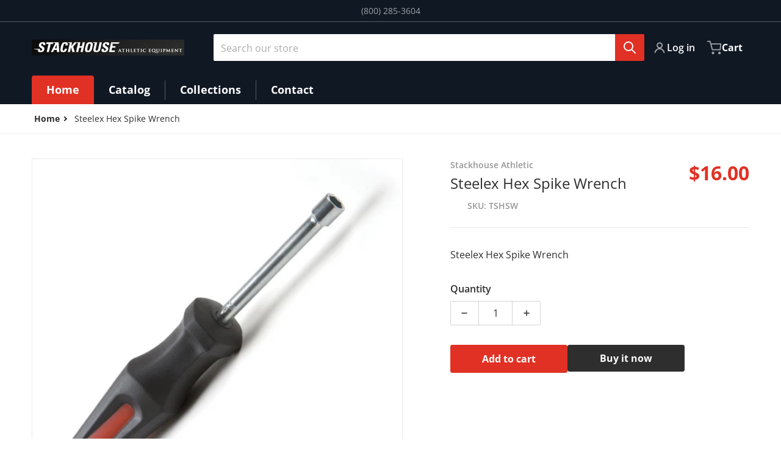

--- FILE ---
content_type: text/html; charset=utf-8
request_url: https://stackhouseathletic.com/products/steelex-hex-spike-wrench
body_size: 25899
content:
<!doctype html>
<html
    class="no-js"
    lang="en"
    
>
    <head>
        <meta charset="utf-8">
        <meta http-equiv="X-UA-Compatible" content="IE=edge">
        <meta name="viewport" content="width=device-width,initial-scale=1">
        <meta name="theme-color" content="">
        <link rel="canonical" href="https://stackhouseathletic.com/products/steelex-hex-spike-wrench">
        <link rel="preconnect" href="https://cdn.shopify.com" crossorigin>

        <link rel="icon" type="image/png" href="//stackhouseathletic.com/cdn/shop/files/favicon.png?v=1699394604&width=32">

<link rel="preconnect" href="https://fonts.shopifycdn.com" crossorigin><link rel="preload" as="font" href="//stackhouseathletic.com/cdn/fonts/open_sans/opensans_n4.c32e4d4eca5273f6d4ee95ddf54b5bbb75fc9b61.woff2" type="font/woff2" crossorigin><link
                rel="preload"
                as="font"
                href="//stackhouseathletic.com/cdn/fonts/open_sans/opensans_n4.c32e4d4eca5273f6d4ee95ddf54b5bbb75fc9b61.woff2"
                type="font/woff2"
                crossorigin
            ><title>Steelex Hex Spike Wrench</title>

        
            <meta name="description" content="Steelex Hex Spike Wrench">
        

        

<meta property="og:site_name" content="Stackhouse Athletic">
<meta property="og:url" content="https://stackhouseathletic.com/products/steelex-hex-spike-wrench">
<meta property="og:title" content="Steelex Hex Spike Wrench">
<meta property="og:type" content="product">
<meta property="og:description" content="Steelex Hex Spike Wrench"><meta property="og:image" content="http://stackhouseathletic.com/cdn/shop/files/TSHSW-z.jpg?v=1703702224">
    <meta property="og:image:secure_url" content="https://stackhouseathletic.com/cdn/shop/files/TSHSW-z.jpg?v=1703702224">
    <meta property="og:image:width" content="947">
    <meta property="og:image:height" content="947"><meta property="og:price:amount" content="16.00">
    <meta property="og:price:currency" content="USD"><meta name="twitter:card" content="summary_large_image">
<meta name="twitter:title" content="Steelex Hex Spike Wrench">
<meta name="twitter:description" content="Steelex Hex Spike Wrench">


        <script src="//stackhouseathletic.com/cdn/shop/t/5/assets/global.js?v=151972221567386609891701711248" defer="defer"></script>
        <script>window.performance && window.performance.mark && window.performance.mark('shopify.content_for_header.start');</script><meta id="shopify-digital-wallet" name="shopify-digital-wallet" content="/61119594703/digital_wallets/dialog">
<link rel="alternate" type="application/json+oembed" href="https://stackhouseathletic.com/products/steelex-hex-spike-wrench.oembed">
<script async="async" src="/checkouts/internal/preloads.js?locale=en-US"></script>
<script id="shopify-features" type="application/json">{"accessToken":"67f1abdd4ea3bdff3cf4b1e4c54688f0","betas":["rich-media-storefront-analytics"],"domain":"stackhouseathletic.com","predictiveSearch":true,"shopId":61119594703,"locale":"en"}</script>
<script>var Shopify = Shopify || {};
Shopify.shop = "55ed3d.myshopify.com";
Shopify.locale = "en";
Shopify.currency = {"active":"USD","rate":"1.0"};
Shopify.country = "US";
Shopify.theme = {"name":"Charge","id":129035894991,"schema_name":"Charge","schema_version":"1.6.0","theme_store_id":2063,"role":"main"};
Shopify.theme.handle = "null";
Shopify.theme.style = {"id":null,"handle":null};
Shopify.cdnHost = "stackhouseathletic.com/cdn";
Shopify.routes = Shopify.routes || {};
Shopify.routes.root = "/";</script>
<script type="module">!function(o){(o.Shopify=o.Shopify||{}).modules=!0}(window);</script>
<script>!function(o){function n(){var o=[];function n(){o.push(Array.prototype.slice.apply(arguments))}return n.q=o,n}var t=o.Shopify=o.Shopify||{};t.loadFeatures=n(),t.autoloadFeatures=n()}(window);</script>
<script id="shop-js-analytics" type="application/json">{"pageType":"product"}</script>
<script defer="defer" async type="module" src="//stackhouseathletic.com/cdn/shopifycloud/shop-js/modules/v2/client.init-shop-cart-sync_BN7fPSNr.en.esm.js"></script>
<script defer="defer" async type="module" src="//stackhouseathletic.com/cdn/shopifycloud/shop-js/modules/v2/chunk.common_Cbph3Kss.esm.js"></script>
<script defer="defer" async type="module" src="//stackhouseathletic.com/cdn/shopifycloud/shop-js/modules/v2/chunk.modal_DKumMAJ1.esm.js"></script>
<script type="module">
  await import("//stackhouseathletic.com/cdn/shopifycloud/shop-js/modules/v2/client.init-shop-cart-sync_BN7fPSNr.en.esm.js");
await import("//stackhouseathletic.com/cdn/shopifycloud/shop-js/modules/v2/chunk.common_Cbph3Kss.esm.js");
await import("//stackhouseathletic.com/cdn/shopifycloud/shop-js/modules/v2/chunk.modal_DKumMAJ1.esm.js");

  window.Shopify.SignInWithShop?.initShopCartSync?.({"fedCMEnabled":true,"windoidEnabled":true});

</script>
<script id="__st">var __st={"a":61119594703,"offset":-28800,"reqid":"088630de-868e-4f94-987a-8afd86b9dc52-1769838349","pageurl":"stackhouseathletic.com\/products\/steelex-hex-spike-wrench","u":"9244d10f7e88","p":"product","rtyp":"product","rid":7310743863503};</script>
<script>window.ShopifyPaypalV4VisibilityTracking = true;</script>
<script id="captcha-bootstrap">!function(){'use strict';const t='contact',e='account',n='new_comment',o=[[t,t],['blogs',n],['comments',n],[t,'customer']],c=[[e,'customer_login'],[e,'guest_login'],[e,'recover_customer_password'],[e,'create_customer']],r=t=>t.map((([t,e])=>`form[action*='/${t}']:not([data-nocaptcha='true']) input[name='form_type'][value='${e}']`)).join(','),a=t=>()=>t?[...document.querySelectorAll(t)].map((t=>t.form)):[];function s(){const t=[...o],e=r(t);return a(e)}const i='password',u='form_key',d=['recaptcha-v3-token','g-recaptcha-response','h-captcha-response',i],f=()=>{try{return window.sessionStorage}catch{return}},m='__shopify_v',_=t=>t.elements[u];function p(t,e,n=!1){try{const o=window.sessionStorage,c=JSON.parse(o.getItem(e)),{data:r}=function(t){const{data:e,action:n}=t;return t[m]||n?{data:e,action:n}:{data:t,action:n}}(c);for(const[e,n]of Object.entries(r))t.elements[e]&&(t.elements[e].value=n);n&&o.removeItem(e)}catch(o){console.error('form repopulation failed',{error:o})}}const l='form_type',E='cptcha';function T(t){t.dataset[E]=!0}const w=window,h=w.document,L='Shopify',v='ce_forms',y='captcha';let A=!1;((t,e)=>{const n=(g='f06e6c50-85a8-45c8-87d0-21a2b65856fe',I='https://cdn.shopify.com/shopifycloud/storefront-forms-hcaptcha/ce_storefront_forms_captcha_hcaptcha.v1.5.2.iife.js',D={infoText:'Protected by hCaptcha',privacyText:'Privacy',termsText:'Terms'},(t,e,n)=>{const o=w[L][v],c=o.bindForm;if(c)return c(t,g,e,D).then(n);var r;o.q.push([[t,g,e,D],n]),r=I,A||(h.body.append(Object.assign(h.createElement('script'),{id:'captcha-provider',async:!0,src:r})),A=!0)});var g,I,D;w[L]=w[L]||{},w[L][v]=w[L][v]||{},w[L][v].q=[],w[L][y]=w[L][y]||{},w[L][y].protect=function(t,e){n(t,void 0,e),T(t)},Object.freeze(w[L][y]),function(t,e,n,w,h,L){const[v,y,A,g]=function(t,e,n){const i=e?o:[],u=t?c:[],d=[...i,...u],f=r(d),m=r(i),_=r(d.filter((([t,e])=>n.includes(e))));return[a(f),a(m),a(_),s()]}(w,h,L),I=t=>{const e=t.target;return e instanceof HTMLFormElement?e:e&&e.form},D=t=>v().includes(t);t.addEventListener('submit',(t=>{const e=I(t);if(!e)return;const n=D(e)&&!e.dataset.hcaptchaBound&&!e.dataset.recaptchaBound,o=_(e),c=g().includes(e)&&(!o||!o.value);(n||c)&&t.preventDefault(),c&&!n&&(function(t){try{if(!f())return;!function(t){const e=f();if(!e)return;const n=_(t);if(!n)return;const o=n.value;o&&e.removeItem(o)}(t);const e=Array.from(Array(32),(()=>Math.random().toString(36)[2])).join('');!function(t,e){_(t)||t.append(Object.assign(document.createElement('input'),{type:'hidden',name:u})),t.elements[u].value=e}(t,e),function(t,e){const n=f();if(!n)return;const o=[...t.querySelectorAll(`input[type='${i}']`)].map((({name:t})=>t)),c=[...d,...o],r={};for(const[a,s]of new FormData(t).entries())c.includes(a)||(r[a]=s);n.setItem(e,JSON.stringify({[m]:1,action:t.action,data:r}))}(t,e)}catch(e){console.error('failed to persist form',e)}}(e),e.submit())}));const S=(t,e)=>{t&&!t.dataset[E]&&(n(t,e.some((e=>e===t))),T(t))};for(const o of['focusin','change'])t.addEventListener(o,(t=>{const e=I(t);D(e)&&S(e,y())}));const B=e.get('form_key'),M=e.get(l),P=B&&M;t.addEventListener('DOMContentLoaded',(()=>{const t=y();if(P)for(const e of t)e.elements[l].value===M&&p(e,B);[...new Set([...A(),...v().filter((t=>'true'===t.dataset.shopifyCaptcha))])].forEach((e=>S(e,t)))}))}(h,new URLSearchParams(w.location.search),n,t,e,['guest_login'])})(!0,!0)}();</script>
<script integrity="sha256-4kQ18oKyAcykRKYeNunJcIwy7WH5gtpwJnB7kiuLZ1E=" data-source-attribution="shopify.loadfeatures" defer="defer" src="//stackhouseathletic.com/cdn/shopifycloud/storefront/assets/storefront/load_feature-a0a9edcb.js" crossorigin="anonymous"></script>
<script data-source-attribution="shopify.dynamic_checkout.dynamic.init">var Shopify=Shopify||{};Shopify.PaymentButton=Shopify.PaymentButton||{isStorefrontPortableWallets:!0,init:function(){window.Shopify.PaymentButton.init=function(){};var t=document.createElement("script");t.src="https://stackhouseathletic.com/cdn/shopifycloud/portable-wallets/latest/portable-wallets.en.js",t.type="module",document.head.appendChild(t)}};
</script>
<script data-source-attribution="shopify.dynamic_checkout.buyer_consent">
  function portableWalletsHideBuyerConsent(e){var t=document.getElementById("shopify-buyer-consent"),n=document.getElementById("shopify-subscription-policy-button");t&&n&&(t.classList.add("hidden"),t.setAttribute("aria-hidden","true"),n.removeEventListener("click",e))}function portableWalletsShowBuyerConsent(e){var t=document.getElementById("shopify-buyer-consent"),n=document.getElementById("shopify-subscription-policy-button");t&&n&&(t.classList.remove("hidden"),t.removeAttribute("aria-hidden"),n.addEventListener("click",e))}window.Shopify?.PaymentButton&&(window.Shopify.PaymentButton.hideBuyerConsent=portableWalletsHideBuyerConsent,window.Shopify.PaymentButton.showBuyerConsent=portableWalletsShowBuyerConsent);
</script>
<script>
  function portableWalletsCleanup(e){e&&e.src&&console.error("Failed to load portable wallets script "+e.src);var t=document.querySelectorAll("shopify-accelerated-checkout .shopify-payment-button__skeleton, shopify-accelerated-checkout-cart .wallet-cart-button__skeleton"),e=document.getElementById("shopify-buyer-consent");for(let e=0;e<t.length;e++)t[e].remove();e&&e.remove()}function portableWalletsNotLoadedAsModule(e){e instanceof ErrorEvent&&"string"==typeof e.message&&e.message.includes("import.meta")&&"string"==typeof e.filename&&e.filename.includes("portable-wallets")&&(window.removeEventListener("error",portableWalletsNotLoadedAsModule),window.Shopify.PaymentButton.failedToLoad=e,"loading"===document.readyState?document.addEventListener("DOMContentLoaded",window.Shopify.PaymentButton.init):window.Shopify.PaymentButton.init())}window.addEventListener("error",portableWalletsNotLoadedAsModule);
</script>

<script type="module" src="https://stackhouseathletic.com/cdn/shopifycloud/portable-wallets/latest/portable-wallets.en.js" onError="portableWalletsCleanup(this)" crossorigin="anonymous"></script>
<script nomodule>
  document.addEventListener("DOMContentLoaded", portableWalletsCleanup);
</script>

<link id="shopify-accelerated-checkout-styles" rel="stylesheet" media="screen" href="https://stackhouseathletic.com/cdn/shopifycloud/portable-wallets/latest/accelerated-checkout-backwards-compat.css" crossorigin="anonymous">
<style id="shopify-accelerated-checkout-cart">
        #shopify-buyer-consent {
  margin-top: 1em;
  display: inline-block;
  width: 100%;
}

#shopify-buyer-consent.hidden {
  display: none;
}

#shopify-subscription-policy-button {
  background: none;
  border: none;
  padding: 0;
  text-decoration: underline;
  font-size: inherit;
  cursor: pointer;
}

#shopify-subscription-policy-button::before {
  box-shadow: none;
}

      </style>

<script>window.performance && window.performance.mark && window.performance.mark('shopify.content_for_header.end');</script>

        

<style>
    @font-face {
  font-family: "Open Sans";
  font-weight: 400;
  font-style: normal;
  font-display: swap;
  src: url("//stackhouseathletic.com/cdn/fonts/open_sans/opensans_n4.c32e4d4eca5273f6d4ee95ddf54b5bbb75fc9b61.woff2") format("woff2"),
       url("//stackhouseathletic.com/cdn/fonts/open_sans/opensans_n4.5f3406f8d94162b37bfa232b486ac93ee892406d.woff") format("woff");
}

    @font-face {
  font-family: "Open Sans";
  font-weight: 700;
  font-style: normal;
  font-display: swap;
  src: url("//stackhouseathletic.com/cdn/fonts/open_sans/opensans_n7.a9393be1574ea8606c68f4441806b2711d0d13e4.woff2") format("woff2"),
       url("//stackhouseathletic.com/cdn/fonts/open_sans/opensans_n7.7b8af34a6ebf52beb1a4c1d8c73ad6910ec2e553.woff") format("woff");
}

    @font-face {
  font-family: "Open Sans";
  font-weight: 600;
  font-style: normal;
  font-display: swap;
  src: url("//stackhouseathletic.com/cdn/fonts/open_sans/opensans_n6.15aeff3c913c3fe570c19cdfeed14ce10d09fb08.woff2") format("woff2"),
       url("//stackhouseathletic.com/cdn/fonts/open_sans/opensans_n6.14bef14c75f8837a87f70ce22013cb146ee3e9f3.woff") format("woff");
}

    @font-face {
  font-family: "Open Sans";
  font-weight: 400;
  font-style: italic;
  font-display: swap;
  src: url("//stackhouseathletic.com/cdn/fonts/open_sans/opensans_i4.6f1d45f7a46916cc95c694aab32ecbf7509cbf33.woff2") format("woff2"),
       url("//stackhouseathletic.com/cdn/fonts/open_sans/opensans_i4.4efaa52d5a57aa9a57c1556cc2b7465d18839daa.woff") format("woff");
}

    @font-face {
  font-family: "Open Sans";
  font-weight: 700;
  font-style: italic;
  font-display: swap;
  src: url("//stackhouseathletic.com/cdn/fonts/open_sans/opensans_i7.916ced2e2ce15f7fcd95d196601a15e7b89ee9a4.woff2") format("woff2"),
       url("//stackhouseathletic.com/cdn/fonts/open_sans/opensans_i7.99a9cff8c86ea65461de497ade3d515a98f8b32a.woff") format("woff");
}

    @font-face {
  font-family: "Open Sans";
  font-weight: 400;
  font-style: normal;
  font-display: swap;
  src: url("//stackhouseathletic.com/cdn/fonts/open_sans/opensans_n4.c32e4d4eca5273f6d4ee95ddf54b5bbb75fc9b61.woff2") format("woff2"),
       url("//stackhouseathletic.com/cdn/fonts/open_sans/opensans_n4.5f3406f8d94162b37bfa232b486ac93ee892406d.woff") format("woff");
}

    :root {
      --font-body-family: "Open Sans", sans-serif;
      --font-body-style: normal;
      --font-body-weight: 400;

      --font-heading-family: "Open Sans", sans-serif;
      --font-heading-style: normal;
      --font-heading-weight: 400;
      --font-heading-size: 36;

      --color-base-text: #2e2e2e;
      --color-base-text-rgb: 46, 46, 46;
      --color-base-background-1: #FFFFFF;
      --color-base-background-1-rgb: 255, 255, 255;
      --color-base-background-2: #F4F4F5;
      --color-base-background-2-rgb: 244, 244, 245;
      --color-base-background-gradient: ;
      --color-base-link: #E13124;
      --color-base-link-rgb: 225, 49, 36;
      --color-base-accent-1: #E13124;
      --color-base-accent-1-rgb: 225, 49, 36;
      --color-base-accent-1-inverse: #ffffff;
      --color-base-accent-1-inverse-rgb: 255, 255, 255;
      --color-base-accent-2: #1e8060;
      --color-base-accent-2-rgb: 30, 128, 96;
      --color-base-accent-2-inverse: #ffffff;
      --color-base-accent-2-inverse-rgb: 255, 255, 255;

      --color-price-final: #E13124;

      --color-message-rgb: 110,113,120;

      --header--text-color: #ffffff;
      --header--text-color-rgb: 255, 255, 255;
      --header--background-color: #101824;

      --footer-text-color: #ffffff;
    }

    html {
      box-sizing: border-box;
      height: 100%;
    }

    .form__message--success {
      --color-message-rgb: 66,202,73;
    }

    .form__message--error {
      --color-message-rgb: 255,83,82;
    }

    .shopify-section .dynamic-page-width {
      max-width: 1200px;
      margin: 0 auto;
      padding-left: .75rem;
      padding-right: .75rem;
    }

    .shopify-section .full--width {
      max-width: 100%;
      padding-left: .75rem;
      padding-right: .75rem;
    }

    #MainContent .lighter {
      font-weight: 400;
    }
</style>

        <style>
    #MainContent > :last-child .icons-bar {
      margin-bottom: -1.5rem;
    }
    
    .badge-onsale.none,
    .badge-soldout.none {
      display: none;
    }
    
    .jdgm-rev-widg__title {
      display: none;
    }
    .grid-item .jdgm-preview-badge {
      font-size: calc(1rem - 2px);
    }

    .grid-item .jdgm-preview-badge > div {
      margin: .5rem 0 0;
      white-space: nowrap;
      overflow: hidden;
      text-overflow: ellipsis;
    }

    .grid-item .jdgm-prev-badge__text {
      font-weight: 600;
    }

    .grid-item .jdgm-prev-badge[data-number-of-reviews="0"] {
      display: none !important;
    }

    @media only screen and (max-width: 900px) {
      .grid-item .judgeme-product-reviews-badge .jdgm-widget.jdgm-widget {
        float: left;
      }
    }

    @media only screen and (min-width: 767px) {
      .tab-judgeme-reviews .jdgm-widget .jdgm-row-stars {
        justify-content: unset !important;
      }
    }
    @media only screen and (min-width: 990px) {
      .tab-judgeme-reviews .jdgm-widget:not(.jdgm-review-widget--small,.jdgm-review-widget--medium) :not(.jdgm-histogram-wrapper) > .jdgm-histogram {
        width: 50%;
      }
    }

    
    .grid-item {
      flex-shrink: 0;
    }

    .grid-item .item-image {
      position: relative;
      width: 100%;
    }

    .grid-item .item-vendor {
      color: var(--color-foreground-70);
      font-size: calc(1rem - 1px);
      font-weight: 600;
      margin: 0 0 .25rem;
      word-break: break-all;
    }

    .grid-item .item-title {
      display: -webkit-box;
      font-weight: 600;
      overflow: hidden;
      -webkit-box-orient: vertical;
      -webkit-line-clamp: 3;
      word-break: break-word;
    }

    .item-actions-wrapper > button {
      padding: .25rem .5rem;
      max-width: 100%;
    }

    .item-actions-wrapper > button span {
      overflow: hidden;
      text-overflow: ellipsis;
      white-space: nowrap;
    }

    [data-mode="grid"] .item-details-wrapper {
      font-size: calc(1rem - 1px);
      line-height: 1.25rem;
      text-align: center;
    }

    [data-mode="grid"] .grid-item .item-vendor {
      margin: .5rem 0 -.5rem;
    }

    [data-mode="grid"] .grid-item .item-title {
      margin: .5rem 0;
    }

    [data-mode="grid"] .grid-item .item-price {
      align-items: center;
      display: flex;
      flex-wrap: wrap;
      min-height: 2.25rem;
      width: calc(100% - 2.25rem);
    }

    [data-mode="grid"] .item-price .price {
      font-size: calc(1em + 1px);
    }

    [data-mode="grid"] .item-actions-wrapper > button {
      float: right;
      margin: var(--grid-item--action-button__margin, -2.25rem 0 0);
      height: 2.25rem;
      width: 2.25rem;
    }

    [data-mode="grid"] .item-price--with-label .label,
    [data-mode="grid"] .item-actions-wrapper > button .text {
      height: 0;
      opacity: 0;
      overflow: clip;
      position: absolute;
      width: 0;
    }

    [data-mode="list"] .item-actions-wrapper .icon-cart {
      display: none;
    }

    .footer-contacts__address i {
      background: none;
      height: 1.5rem;
      position: absolute;
      margin: .5rem 0 0 -3rem;
      padding: 0;
      width: 1.5rem;
    }
    .footer-inner {
      display: flex;
      gap: 1rem;
      margin: 0 auto;
      max-width: 1280px;
      padding: 1.5rem 1rem;
    }

    .footer-inner[data-children-count] {
      display: grid;
    }

    @media only screen and (max-width: 766px) {
      squama-item {
        height: auto;
      }
    }
</style>

<style media="all and (min-width: 768px)">
    [data-mode="list"] .grid-item .item-title {
      -webkit-line-clamp: initial;
    }

    .footer-contacts__image .image-placeholder {
      width: px;
      height: px;
    }

    .footer-inner[data-children-count] {
      grid-template-columns: repeat(3, 1fr);
    }

    .footer-inner[data-children-count="2"] {
      grid-template-columns: repeat(2, 1fr);
    }
    .footer-contacts__inner {
      width: fit-content;
    }
</style>

<style media="all and (min-width: 990px)">
     [data-mode="grid"] squama-item:not([data-status="ready"]) .item-actions-wrapper,
     [data-mode="grid"] squama-item:not([data-status="ready"]) .item-date ~ .item-author {
       display: none;
     }

     [data-mode="grid"] .grid-item .item-title {
       -webkit-line-clamp: 2;
     }

     [data-mode="grid"] .grid-item .item-price {
       display: block;
       min-height: auto;
       width: 100%;
     }

     [data-mode="grid"] .item-actions-wrapper > button {
       display: flex;
       float: none;
       height: auto;
       margin: 1rem auto 0;
       width: auto;
     }

     [data-mode="grid"] .item-price--with-label .label,
     [data-mode="grid"] .item-actions-wrapper > button .text {
       height: auto;
       opacity: 1;
       position: static;
       width: auto;
     }

     [data-mode="grid"] .item-actions-wrapper > button .text {
       font-size: calc(1rem - 2px);
     }

     [data-mode="grid"] .item-actions-wrapper .icon-cart {
       display: none;
     }

    .footer-contacts__address i {
       border-radius: 100%;
       background: rgba(var(--footer-contacts--foreground-color), .1);
       width: 2.75rem;
       height: 2.75rem;
       margin: .5rem 0 0 -3.5rem;
       padding: .5rem;
     }
     .footer-contacts__inner {
       width: auto;
     }
     .footer-inner[data-children-count] {
       grid-template-columns: repeat(4, 1fr);
     }
</style>

        <link href="//stackhouseathletic.com/cdn/shop/t/5/assets/styles.css?v=114841897100018368491700848345" rel="stylesheet" type="text/css" media="all" />

        <script>
            document.documentElement.className = document.documentElement.className.replace('no-js', 'js');
        </script>
    <link href="https://monorail-edge.shopifysvc.com" rel="dns-prefetch">
<script>(function(){if ("sendBeacon" in navigator && "performance" in window) {try {var session_token_from_headers = performance.getEntriesByType('navigation')[0].serverTiming.find(x => x.name == '_s').description;} catch {var session_token_from_headers = undefined;}var session_cookie_matches = document.cookie.match(/_shopify_s=([^;]*)/);var session_token_from_cookie = session_cookie_matches && session_cookie_matches.length === 2 ? session_cookie_matches[1] : "";var session_token = session_token_from_headers || session_token_from_cookie || "";function handle_abandonment_event(e) {var entries = performance.getEntries().filter(function(entry) {return /monorail-edge.shopifysvc.com/.test(entry.name);});if (!window.abandonment_tracked && entries.length === 0) {window.abandonment_tracked = true;var currentMs = Date.now();var navigation_start = performance.timing.navigationStart;var payload = {shop_id: 61119594703,url: window.location.href,navigation_start,duration: currentMs - navigation_start,session_token,page_type: "product"};window.navigator.sendBeacon("https://monorail-edge.shopifysvc.com/v1/produce", JSON.stringify({schema_id: "online_store_buyer_site_abandonment/1.1",payload: payload,metadata: {event_created_at_ms: currentMs,event_sent_at_ms: currentMs}}));}}window.addEventListener('pagehide', handle_abandonment_event);}}());</script>
<script id="web-pixels-manager-setup">(function e(e,d,r,n,o){if(void 0===o&&(o={}),!Boolean(null===(a=null===(i=window.Shopify)||void 0===i?void 0:i.analytics)||void 0===a?void 0:a.replayQueue)){var i,a;window.Shopify=window.Shopify||{};var t=window.Shopify;t.analytics=t.analytics||{};var s=t.analytics;s.replayQueue=[],s.publish=function(e,d,r){return s.replayQueue.push([e,d,r]),!0};try{self.performance.mark("wpm:start")}catch(e){}var l=function(){var e={modern:/Edge?\/(1{2}[4-9]|1[2-9]\d|[2-9]\d{2}|\d{4,})\.\d+(\.\d+|)|Firefox\/(1{2}[4-9]|1[2-9]\d|[2-9]\d{2}|\d{4,})\.\d+(\.\d+|)|Chrom(ium|e)\/(9{2}|\d{3,})\.\d+(\.\d+|)|(Maci|X1{2}).+ Version\/(15\.\d+|(1[6-9]|[2-9]\d|\d{3,})\.\d+)([,.]\d+|)( \(\w+\)|)( Mobile\/\w+|) Safari\/|Chrome.+OPR\/(9{2}|\d{3,})\.\d+\.\d+|(CPU[ +]OS|iPhone[ +]OS|CPU[ +]iPhone|CPU IPhone OS|CPU iPad OS)[ +]+(15[._]\d+|(1[6-9]|[2-9]\d|\d{3,})[._]\d+)([._]\d+|)|Android:?[ /-](13[3-9]|1[4-9]\d|[2-9]\d{2}|\d{4,})(\.\d+|)(\.\d+|)|Android.+Firefox\/(13[5-9]|1[4-9]\d|[2-9]\d{2}|\d{4,})\.\d+(\.\d+|)|Android.+Chrom(ium|e)\/(13[3-9]|1[4-9]\d|[2-9]\d{2}|\d{4,})\.\d+(\.\d+|)|SamsungBrowser\/([2-9]\d|\d{3,})\.\d+/,legacy:/Edge?\/(1[6-9]|[2-9]\d|\d{3,})\.\d+(\.\d+|)|Firefox\/(5[4-9]|[6-9]\d|\d{3,})\.\d+(\.\d+|)|Chrom(ium|e)\/(5[1-9]|[6-9]\d|\d{3,})\.\d+(\.\d+|)([\d.]+$|.*Safari\/(?![\d.]+ Edge\/[\d.]+$))|(Maci|X1{2}).+ Version\/(10\.\d+|(1[1-9]|[2-9]\d|\d{3,})\.\d+)([,.]\d+|)( \(\w+\)|)( Mobile\/\w+|) Safari\/|Chrome.+OPR\/(3[89]|[4-9]\d|\d{3,})\.\d+\.\d+|(CPU[ +]OS|iPhone[ +]OS|CPU[ +]iPhone|CPU IPhone OS|CPU iPad OS)[ +]+(10[._]\d+|(1[1-9]|[2-9]\d|\d{3,})[._]\d+)([._]\d+|)|Android:?[ /-](13[3-9]|1[4-9]\d|[2-9]\d{2}|\d{4,})(\.\d+|)(\.\d+|)|Mobile Safari.+OPR\/([89]\d|\d{3,})\.\d+\.\d+|Android.+Firefox\/(13[5-9]|1[4-9]\d|[2-9]\d{2}|\d{4,})\.\d+(\.\d+|)|Android.+Chrom(ium|e)\/(13[3-9]|1[4-9]\d|[2-9]\d{2}|\d{4,})\.\d+(\.\d+|)|Android.+(UC? ?Browser|UCWEB|U3)[ /]?(15\.([5-9]|\d{2,})|(1[6-9]|[2-9]\d|\d{3,})\.\d+)\.\d+|SamsungBrowser\/(5\.\d+|([6-9]|\d{2,})\.\d+)|Android.+MQ{2}Browser\/(14(\.(9|\d{2,})|)|(1[5-9]|[2-9]\d|\d{3,})(\.\d+|))(\.\d+|)|K[Aa][Ii]OS\/(3\.\d+|([4-9]|\d{2,})\.\d+)(\.\d+|)/},d=e.modern,r=e.legacy,n=navigator.userAgent;return n.match(d)?"modern":n.match(r)?"legacy":"unknown"}(),u="modern"===l?"modern":"legacy",c=(null!=n?n:{modern:"",legacy:""})[u],f=function(e){return[e.baseUrl,"/wpm","/b",e.hashVersion,"modern"===e.buildTarget?"m":"l",".js"].join("")}({baseUrl:d,hashVersion:r,buildTarget:u}),m=function(e){var d=e.version,r=e.bundleTarget,n=e.surface,o=e.pageUrl,i=e.monorailEndpoint;return{emit:function(e){var a=e.status,t=e.errorMsg,s=(new Date).getTime(),l=JSON.stringify({metadata:{event_sent_at_ms:s},events:[{schema_id:"web_pixels_manager_load/3.1",payload:{version:d,bundle_target:r,page_url:o,status:a,surface:n,error_msg:t},metadata:{event_created_at_ms:s}}]});if(!i)return console&&console.warn&&console.warn("[Web Pixels Manager] No Monorail endpoint provided, skipping logging."),!1;try{return self.navigator.sendBeacon.bind(self.navigator)(i,l)}catch(e){}var u=new XMLHttpRequest;try{return u.open("POST",i,!0),u.setRequestHeader("Content-Type","text/plain"),u.send(l),!0}catch(e){return console&&console.warn&&console.warn("[Web Pixels Manager] Got an unhandled error while logging to Monorail."),!1}}}}({version:r,bundleTarget:l,surface:e.surface,pageUrl:self.location.href,monorailEndpoint:e.monorailEndpoint});try{o.browserTarget=l,function(e){var d=e.src,r=e.async,n=void 0===r||r,o=e.onload,i=e.onerror,a=e.sri,t=e.scriptDataAttributes,s=void 0===t?{}:t,l=document.createElement("script"),u=document.querySelector("head"),c=document.querySelector("body");if(l.async=n,l.src=d,a&&(l.integrity=a,l.crossOrigin="anonymous"),s)for(var f in s)if(Object.prototype.hasOwnProperty.call(s,f))try{l.dataset[f]=s[f]}catch(e){}if(o&&l.addEventListener("load",o),i&&l.addEventListener("error",i),u)u.appendChild(l);else{if(!c)throw new Error("Did not find a head or body element to append the script");c.appendChild(l)}}({src:f,async:!0,onload:function(){if(!function(){var e,d;return Boolean(null===(d=null===(e=window.Shopify)||void 0===e?void 0:e.analytics)||void 0===d?void 0:d.initialized)}()){var d=window.webPixelsManager.init(e)||void 0;if(d){var r=window.Shopify.analytics;r.replayQueue.forEach((function(e){var r=e[0],n=e[1],o=e[2];d.publishCustomEvent(r,n,o)})),r.replayQueue=[],r.publish=d.publishCustomEvent,r.visitor=d.visitor,r.initialized=!0}}},onerror:function(){return m.emit({status:"failed",errorMsg:"".concat(f," has failed to load")})},sri:function(e){var d=/^sha384-[A-Za-z0-9+/=]+$/;return"string"==typeof e&&d.test(e)}(c)?c:"",scriptDataAttributes:o}),m.emit({status:"loading"})}catch(e){m.emit({status:"failed",errorMsg:(null==e?void 0:e.message)||"Unknown error"})}}})({shopId: 61119594703,storefrontBaseUrl: "https://stackhouseathletic.com",extensionsBaseUrl: "https://extensions.shopifycdn.com/cdn/shopifycloud/web-pixels-manager",monorailEndpoint: "https://monorail-edge.shopifysvc.com/unstable/produce_batch",surface: "storefront-renderer",enabledBetaFlags: ["2dca8a86"],webPixelsConfigList: [{"id":"shopify-app-pixel","configuration":"{}","eventPayloadVersion":"v1","runtimeContext":"STRICT","scriptVersion":"0450","apiClientId":"shopify-pixel","type":"APP","privacyPurposes":["ANALYTICS","MARKETING"]},{"id":"shopify-custom-pixel","eventPayloadVersion":"v1","runtimeContext":"LAX","scriptVersion":"0450","apiClientId":"shopify-pixel","type":"CUSTOM","privacyPurposes":["ANALYTICS","MARKETING"]}],isMerchantRequest: false,initData: {"shop":{"name":"Stackhouse Athletic","paymentSettings":{"currencyCode":"USD"},"myshopifyDomain":"55ed3d.myshopify.com","countryCode":"US","storefrontUrl":"https:\/\/stackhouseathletic.com"},"customer":null,"cart":null,"checkout":null,"productVariants":[{"price":{"amount":16.0,"currencyCode":"USD"},"product":{"title":"Steelex Hex Spike Wrench","vendor":"Stackhouse Athletic","id":"7310743863503","untranslatedTitle":"Steelex Hex Spike Wrench","url":"\/products\/steelex-hex-spike-wrench","type":"Track and Field - Spikes"},"id":"43197008380111","image":{"src":"\/\/stackhouseathletic.com\/cdn\/shop\/files\/TSHSW-z.jpg?v=1703702224"},"sku":"TSHSW","title":"Default Title","untranslatedTitle":"Default Title"}],"purchasingCompany":null},},"https://stackhouseathletic.com/cdn","1d2a099fw23dfb22ep557258f5m7a2edbae",{"modern":"","legacy":""},{"shopId":"61119594703","storefrontBaseUrl":"https:\/\/stackhouseathletic.com","extensionBaseUrl":"https:\/\/extensions.shopifycdn.com\/cdn\/shopifycloud\/web-pixels-manager","surface":"storefront-renderer","enabledBetaFlags":"[\"2dca8a86\"]","isMerchantRequest":"false","hashVersion":"1d2a099fw23dfb22ep557258f5m7a2edbae","publish":"custom","events":"[[\"page_viewed\",{}],[\"product_viewed\",{\"productVariant\":{\"price\":{\"amount\":16.0,\"currencyCode\":\"USD\"},\"product\":{\"title\":\"Steelex Hex Spike Wrench\",\"vendor\":\"Stackhouse Athletic\",\"id\":\"7310743863503\",\"untranslatedTitle\":\"Steelex Hex Spike Wrench\",\"url\":\"\/products\/steelex-hex-spike-wrench\",\"type\":\"Track and Field - Spikes\"},\"id\":\"43197008380111\",\"image\":{\"src\":\"\/\/stackhouseathletic.com\/cdn\/shop\/files\/TSHSW-z.jpg?v=1703702224\"},\"sku\":\"TSHSW\",\"title\":\"Default Title\",\"untranslatedTitle\":\"Default Title\"}}]]"});</script><script>
  window.ShopifyAnalytics = window.ShopifyAnalytics || {};
  window.ShopifyAnalytics.meta = window.ShopifyAnalytics.meta || {};
  window.ShopifyAnalytics.meta.currency = 'USD';
  var meta = {"product":{"id":7310743863503,"gid":"gid:\/\/shopify\/Product\/7310743863503","vendor":"Stackhouse Athletic","type":"Track and Field - Spikes","handle":"steelex-hex-spike-wrench","variants":[{"id":43197008380111,"price":1600,"name":"Steelex Hex Spike Wrench","public_title":null,"sku":"TSHSW"}],"remote":false},"page":{"pageType":"product","resourceType":"product","resourceId":7310743863503,"requestId":"088630de-868e-4f94-987a-8afd86b9dc52-1769838349"}};
  for (var attr in meta) {
    window.ShopifyAnalytics.meta[attr] = meta[attr];
  }
</script>
<script class="analytics">
  (function () {
    var customDocumentWrite = function(content) {
      var jquery = null;

      if (window.jQuery) {
        jquery = window.jQuery;
      } else if (window.Checkout && window.Checkout.$) {
        jquery = window.Checkout.$;
      }

      if (jquery) {
        jquery('body').append(content);
      }
    };

    var hasLoggedConversion = function(token) {
      if (token) {
        return document.cookie.indexOf('loggedConversion=' + token) !== -1;
      }
      return false;
    }

    var setCookieIfConversion = function(token) {
      if (token) {
        var twoMonthsFromNow = new Date(Date.now());
        twoMonthsFromNow.setMonth(twoMonthsFromNow.getMonth() + 2);

        document.cookie = 'loggedConversion=' + token + '; expires=' + twoMonthsFromNow;
      }
    }

    var trekkie = window.ShopifyAnalytics.lib = window.trekkie = window.trekkie || [];
    if (trekkie.integrations) {
      return;
    }
    trekkie.methods = [
      'identify',
      'page',
      'ready',
      'track',
      'trackForm',
      'trackLink'
    ];
    trekkie.factory = function(method) {
      return function() {
        var args = Array.prototype.slice.call(arguments);
        args.unshift(method);
        trekkie.push(args);
        return trekkie;
      };
    };
    for (var i = 0; i < trekkie.methods.length; i++) {
      var key = trekkie.methods[i];
      trekkie[key] = trekkie.factory(key);
    }
    trekkie.load = function(config) {
      trekkie.config = config || {};
      trekkie.config.initialDocumentCookie = document.cookie;
      var first = document.getElementsByTagName('script')[0];
      var script = document.createElement('script');
      script.type = 'text/javascript';
      script.onerror = function(e) {
        var scriptFallback = document.createElement('script');
        scriptFallback.type = 'text/javascript';
        scriptFallback.onerror = function(error) {
                var Monorail = {
      produce: function produce(monorailDomain, schemaId, payload) {
        var currentMs = new Date().getTime();
        var event = {
          schema_id: schemaId,
          payload: payload,
          metadata: {
            event_created_at_ms: currentMs,
            event_sent_at_ms: currentMs
          }
        };
        return Monorail.sendRequest("https://" + monorailDomain + "/v1/produce", JSON.stringify(event));
      },
      sendRequest: function sendRequest(endpointUrl, payload) {
        // Try the sendBeacon API
        if (window && window.navigator && typeof window.navigator.sendBeacon === 'function' && typeof window.Blob === 'function' && !Monorail.isIos12()) {
          var blobData = new window.Blob([payload], {
            type: 'text/plain'
          });

          if (window.navigator.sendBeacon(endpointUrl, blobData)) {
            return true;
          } // sendBeacon was not successful

        } // XHR beacon

        var xhr = new XMLHttpRequest();

        try {
          xhr.open('POST', endpointUrl);
          xhr.setRequestHeader('Content-Type', 'text/plain');
          xhr.send(payload);
        } catch (e) {
          console.log(e);
        }

        return false;
      },
      isIos12: function isIos12() {
        return window.navigator.userAgent.lastIndexOf('iPhone; CPU iPhone OS 12_') !== -1 || window.navigator.userAgent.lastIndexOf('iPad; CPU OS 12_') !== -1;
      }
    };
    Monorail.produce('monorail-edge.shopifysvc.com',
      'trekkie_storefront_load_errors/1.1',
      {shop_id: 61119594703,
      theme_id: 129035894991,
      app_name: "storefront",
      context_url: window.location.href,
      source_url: "//stackhouseathletic.com/cdn/s/trekkie.storefront.c59ea00e0474b293ae6629561379568a2d7c4bba.min.js"});

        };
        scriptFallback.async = true;
        scriptFallback.src = '//stackhouseathletic.com/cdn/s/trekkie.storefront.c59ea00e0474b293ae6629561379568a2d7c4bba.min.js';
        first.parentNode.insertBefore(scriptFallback, first);
      };
      script.async = true;
      script.src = '//stackhouseathletic.com/cdn/s/trekkie.storefront.c59ea00e0474b293ae6629561379568a2d7c4bba.min.js';
      first.parentNode.insertBefore(script, first);
    };
    trekkie.load(
      {"Trekkie":{"appName":"storefront","development":false,"defaultAttributes":{"shopId":61119594703,"isMerchantRequest":null,"themeId":129035894991,"themeCityHash":"12518823128263262836","contentLanguage":"en","currency":"USD","eventMetadataId":"e4a78278-aa7c-4ffa-9e31-a1400d8bbea0"},"isServerSideCookieWritingEnabled":true,"monorailRegion":"shop_domain","enabledBetaFlags":["65f19447","b5387b81"]},"Session Attribution":{},"S2S":{"facebookCapiEnabled":false,"source":"trekkie-storefront-renderer","apiClientId":580111}}
    );

    var loaded = false;
    trekkie.ready(function() {
      if (loaded) return;
      loaded = true;

      window.ShopifyAnalytics.lib = window.trekkie;

      var originalDocumentWrite = document.write;
      document.write = customDocumentWrite;
      try { window.ShopifyAnalytics.merchantGoogleAnalytics.call(this); } catch(error) {};
      document.write = originalDocumentWrite;

      window.ShopifyAnalytics.lib.page(null,{"pageType":"product","resourceType":"product","resourceId":7310743863503,"requestId":"088630de-868e-4f94-987a-8afd86b9dc52-1769838349","shopifyEmitted":true});

      var match = window.location.pathname.match(/checkouts\/(.+)\/(thank_you|post_purchase)/)
      var token = match? match[1]: undefined;
      if (!hasLoggedConversion(token)) {
        setCookieIfConversion(token);
        window.ShopifyAnalytics.lib.track("Viewed Product",{"currency":"USD","variantId":43197008380111,"productId":7310743863503,"productGid":"gid:\/\/shopify\/Product\/7310743863503","name":"Steelex Hex Spike Wrench","price":"16.00","sku":"TSHSW","brand":"Stackhouse Athletic","variant":null,"category":"Track and Field - Spikes","nonInteraction":true,"remote":false},undefined,undefined,{"shopifyEmitted":true});
      window.ShopifyAnalytics.lib.track("monorail:\/\/trekkie_storefront_viewed_product\/1.1",{"currency":"USD","variantId":43197008380111,"productId":7310743863503,"productGid":"gid:\/\/shopify\/Product\/7310743863503","name":"Steelex Hex Spike Wrench","price":"16.00","sku":"TSHSW","brand":"Stackhouse Athletic","variant":null,"category":"Track and Field - Spikes","nonInteraction":true,"remote":false,"referer":"https:\/\/stackhouseathletic.com\/products\/steelex-hex-spike-wrench"});
      }
    });


        var eventsListenerScript = document.createElement('script');
        eventsListenerScript.async = true;
        eventsListenerScript.src = "//stackhouseathletic.com/cdn/shopifycloud/storefront/assets/shop_events_listener-3da45d37.js";
        document.getElementsByTagName('head')[0].appendChild(eventsListenerScript);

})();</script>
<script
  defer
  src="https://stackhouseathletic.com/cdn/shopifycloud/perf-kit/shopify-perf-kit-3.1.0.min.js"
  data-application="storefront-renderer"
  data-shop-id="61119594703"
  data-render-region="gcp-us-central1"
  data-page-type="product"
  data-theme-instance-id="129035894991"
  data-theme-name="Charge"
  data-theme-version="1.6.0"
  data-monorail-region="shop_domain"
  data-resource-timing-sampling-rate="10"
  data-shs="true"
  data-shs-beacon="true"
  data-shs-export-with-fetch="true"
  data-shs-logs-sample-rate="1"
  data-shs-beacon-endpoint="https://stackhouseathletic.com/api/collect"
></script>
</head>

    <body onload="setBodyClass()" class="">
        <a class="skip-to-content-link button" href="#MainContent">
            Skip to content
        </a>

        <svg xmlns="http://www.w3.org/2000/svg" class="hidden">
            <symbol id="icon-search" fill="none" viewBox="0 0 24 24" stroke="currentColor">
                <path stroke-linecap="round" stroke-linejoin="round" stroke-width="2" d="M21 21l-6-6m2-5a7 7 0 11-14 0 7 7 0 0114 0z"></path>
            </symbol>
            <symbol id="icon-close" class="icon icon-close" fill="currentColor" viewBox="0 0 20 20">
                <path fill-rule="evenodd" d="M4.293 4.293a1 1 0 011.414 0L10 8.586l4.293-4.293a1 1 0 111.414 1.414L11.414 10l4.293 4.293a1 1 0 01-1.414 1.414L10 11.414l-4.293 4.293a1 1 0 01-1.414-1.414L8.586 10 4.293 5.707a1 1 0 010-1.414z" clip-rule="evenodd" />
            </symbol>
            <symbol id="icon-caret" class="ionicon" viewBox="0 0 512 512">
                <polyline points="112 184 256 328 400 184" style="fill:none;stroke:currentColor;stroke-linecap:square;stroke-miterlimit:10;stroke-width:64px" />
            </symbol>
            <symbol id="icon-cart" viewBox="0 0 26 24" fill="none" xmlns="http://www.w3.org/2000/svg">
                <path d="M0 1H5.129L9.2 15.95H23L24.15 5.6H6.9" stroke="currentColor" stroke-width="2" stroke-miterlimit="10"></path>
                <path d="M10.3498 23.9999C11.6201 23.9999 12.6498 22.9702 12.6498 21.6999C12.6498 20.4296 11.6201 19.3999 10.3498 19.3999C9.07955 19.3999 8.0498 20.4296 8.0498 21.6999C8.0498 22.9702 9.07955 23.9999 10.3498 23.9999Z" fill="currentColor"></path>
                <path d="M21.8498 23.9999C23.1201 23.9999 24.1498 22.9702 24.1498 21.6999C24.1498 20.4296 23.1201 19.3999 21.8498 19.3999C20.5795 19.3999 19.5498 20.4296 19.5498 21.6999C19.5498 22.9702 20.5795 23.9999 21.8498 23.9999Z" fill="currentColor"></path>
            </symbol>
            <symbol id="icon-user" viewBox="0 0 28 28" fill="none">
                <g stroke="none" stroke-width="1" fill="none" fill-rule="evenodd">
                    <g stroke="currentColor" stroke-width="2">
                        <g transform="scale(1.4) translate(2,2)">
                            <circle cx="8.13598" cy="4.46811" r="4"></circle>
                            <path d="M15.523,16.7797 C15.0486,12.9055 11.8552,9.919 8,9.919 C4.14474,9.919 0.95143,12.9055 0.47717,16.7797"></path>
                        </g>
                    </g>
                </g>
            </symbol>
            <symbol id="icon-x" viewBox="0 0 19 19" fill="none">
                <line x1="2" y1="16.8491" x2="16.8492" y2="1.9999" stroke="currentColor" stroke-width="3" stroke-linecap="round"/>
                <line x1="1.5" y1="-1.5" x2="22.5" y2="-1.5" transform="matrix(-0.707107 -0.707107 -0.707107 0.707107 16.9707 18.9705)" stroke="currentColor" stroke-width="3" stroke-linecap="round"/>
            </symbol>
        </svg>

        

        <!-- BEGIN sections: header-group -->
<div id="shopify-section-sections--15471853207759__header_top" class="shopify-section shopify-section-group-header-group header-top"><style>
    :root {
        --header-top--text-color: #a9a9a9;
        --header-top--border-color: #4c525b;
    }

    #shopify-section-sections--15471853207759__header_top {
        display: block;
        background: var(--header--background-color);
        color: rgba(var(--header--text-color-rgb), .6);
        line-height: 1.25rem;
        font-size: .875rem;
        position: relative;
        z-index: 30;
        box-shadow: inset 0px -1px 0px 0px rgba(var(--header--text-color-rgb), .3);
    }

    #header-top-inner {
        display: flex;
        gap: .5rem;
        padding-top: .5rem;
        padding-bottom: .5rem;
    }

    #header-top-inner .message,
    #header-top-inner .contacts {
        flex: 1 1 0%;
    }

    #header-top-inner .contacts p {
        display: flex;
        align-items: center;
        gap: 1rem;
        justify-content: right;
    }

    #header-top-inner .contacts p .separator {
        background: currentColor;
        border-radius: 999px;
        display: inline-block;
        height: 5px;
        width: 5px;
    }

    #header-top-inner :only-child p {
        justify-content: center;
        text-align: center;
    }

    @media all and (min-width: 990px) {

    }

    @media all and (max-width: 989px) {#shopify-section-sections--15471853207759__header_top {
            display: none;
        }
        #header-top-inner .message {
            text-align: center;
        }
        #header-top-inner .contacts {
            display: none;
        }
    }
</style>

<div
    id="header-top-inner"
    class="dynamic-page-width"
>
    

    <div class="contacts">
            <p>
                
                    <a href="phoneto:(800) 285-3604" title="Call Us">(800) 285-3604</a>
                    
                
                
            </p>
        </div>
</div>


</div><div id="shopify-section-sections--15471853207759__header" class="shopify-section shopify-section-group-header-group section-header-transition"><style>
  :root {
      --header--dropdown-background: #fafafa;
      --header--dropdown-color: #2e2e2e;
      --header--dropdown-color-rgb: 46, 46, 46;
      --header--menu-item--active--text-color: #E13124;
      --search--button--background-color: #E13124;
      --search--input--background-color: #fff;
      --search--input--text-color: #101824;
  }
</style>
<style>
.language-icon__wrapper i {
    color: transparent;
    max-height: 100%;
    position: relative;
}

.language-icon__wrapper img {
    height: 100%;
    position: absolute;
    width: 100%;
}

.header-wrapper {
    background: var(--header--background-color);
    display: block;
    position: relative;
}

.header {
    display: grid;
    align-items: center;
    color: var(--header--text-color);
    padding-top: .75rem;
    padding-bottom: .75rem;
    grid-template-areas:
        'heading heading'
        'left-icon icons';
    grid-template-columns: 3rem auto;
}

header-drawer {
    justify-self: start;
}

.header__heading {
    grid-area: heading;
    display: flex;
    color: currentColor;
    margin: 0;
    justify-self: center;
}

.header__heading-link {
    grid-area: heading;
    position: relative;
    z-index: 31;
    display: flex;
    justify-self: center;
    padding: 0 .75rem;
    text-decoration-line: none;
    overflow-wrap: break-word;
    margin-bottom: 1rem;
}

.header__icons {
    align-items: center;
    grid-area: icons;
    display: flex;
    gap: .5rem;
    justify-content: end;
    width: auto;
}

.header__inline-menu {
    grid-area: navigation;
    display: none;
}

.header__icons .localization-selector,
.header__icon {
    --color-button-background: none;
    --color-button-border: transparent;
    --color-button-text: var(--header--text-color);
    border-width: 1px;
    font-size: 1rem;
    font-weight: 600;
    line-height: 1.5rem;
}

.header__icon .icon-x {
    display: none;
}

.header__icon--menu {
    padding: .5rem;
}

.header__icon--account {
    display: none;
}

.header__icon--cart {
    align-items: center;
    display: flex;
    gap: .5rem;
    min-width: auto;
    padding: .5rem .6rem .5rem .4rem;
}

.cart-label,
.cart-count-bubble {
    display: none;
}

.search__button {
    --color-button-border: var(--color-base-accent-1);
    --color-button-background: var(--color-base-accent-1);
    --color-button-text: var(--color-base-accent-1-inverse);
    min-width: auto;
}

.search__button svg {
    height: 1.5rem;
    width: 1.5rem;
}

.search__input {
    background-color: var(--search--input--background-color);
    color: var(--search--input--text-color);
    /* override Safari rouded corners on input field */
    -webkit-appearance: none;
    -webkit-border-radius: 2px;
}

.header__search,
.header__search form {
    position: relative;
    width: 100%;
    z-index: 51;
}

.header__search .field {
    border-radius: 2px;
    margin: 0;
}

.header__search .search__button {
    border: 0;
    border-radius: 0px 2px 2px 0px;
    padding: .75rem;
}

/* Separate selector for search field in header becuase search field can appear at search result page */
.header__search .search__input {
    border: 0;
    padding-right: 3rem;
    width: calc(100% - 1rem);
}

@media (max-width: 768px), print {
    .header__search,
    .header__search form {
        z-index: 31;
    }
}

@media (min-width: 768px), print {
    .header {
        grid-template-columns: 8rem auto;
    }

    .menu-drawer-toggler::after {
        content: attr(aria-label);
    }

    .header__heading-link {
        margin-right: .25rem;
    }

    .account-label,
    .cart-label {
        display: inline;
        white-space: nowrap;
    }

    .cart-label {
        font-weight: bold;
    }

    .dropdown-inner:not(.small) summary {
        padding-left: 0;
    }

    .header__submenu .image--link {
        font-size: 1rem;
        color: var(--color-foreground);
        font-weight: bold;
        margin-top: 0.75rem;
    }

    .header__submenu .media:hover ~ .image--link {
        color: var(--color-foreground-75);
    }

    .header__icon--menu svg,
    .header__icon > svg,
    .header__icons .icon-caret {
        color: rgba(var(--header--text-color-rgb), .6);
    }

    .header__buttons--wrapper {
        display: flex;
        gap: 0;
    }

    .header__icon--account {
        display: inline-flex;
        min-width: auto;
        gap: .25rem;
    }

    .header__icon--account > svg{
        height: 1.25rem;
    }
}

@media (min-width: 990px), print {
    .header {
        padding-top: 1.25rem;
        padding-bottom: 0;
        grid-template-areas:
            'heading icons'
            'navigation navigation';
        grid-template-columns: auto 1fr;
    }

    .header__buttons--wrapper {
        position: relative;
        display: flex;
    }

    header-drawer {
        display: none;
    }

    .dropdown-inner {
        position: absolute;
        border-radius: .25rem;
        z-index: 40;
        background-color: var(--header--dropdown-background, #fafafa);
        --color-foreground: var(--header--dropdown-color);
        --color-foreground-75: rgba(var(--header--dropdown-color-rgb), .75);
        box-shadow: rgb(0 0 0 / 12%) 0px 2px 15px;
    }

    .dropdown-inner.full-width {
        padding: 1.5rem 0;
    }

    .header__menu-item-nowrap > a > svg {
        width: 1.5rem;
        height: 1.5rem;
        fill: var(--header--text-color);
    }

    .dropdown-inner .list-menu--disclosure > li:hover > a {
        text-decoration: underline;
    }

    .dropdown-inner .list-menu--disclosure > li {
        width: 100%;
    }

    .header__heading-link {
        margin-left: -.75rem;
        margin-bottom: 0;
    }

    .header__inline-menu {
        display: block;
        margin: 1.5rem 0 0;
    }

    .header__icons {
        gap: 1.5rem;
        margin-left: 1rem;
    }

    .header__icons[data-only-icons="true"] localization-form button .language-icon__wrapper ~ span,
    .header__icons[data-only-icons="true"] .account-label,
    .header__icons[data-only-icons="true"] .cart-label {
        display: none;
    }

    .header__search {
        min-width: 16rem;
    }
}
@media (min-width: 1200px), print {
    .header__icons {
        gap: 3rem;
        margin-left: 2rem;
    }

    .header__icons .localization-language-wrapper button .language-icon__wrapper ~ span {
        display: block;
    }
}
</style>

<style>
.list-menu {
    list-style-type: none;
    margin: 0;
}

.list-menu--inline > li {
    display: flex;
    align-items: center;
}

.list-menu--inline > li:not(.top__menu-item-active):last-child {
    margin: 0;
}

.list-menu__item {
    display: flex;
    align-items: center;
    line-height: 1.3;
}

[data-main-item-menu=true] .header__submenu .list-menu__item,
.dropdown-inner.small .list-menu__item {
    position: relative;
    width: 100%;
    word-break: break-word;
}

[data-main-item-menu=true] .header__submenu .list-menu__item .icon {
    position: absolute;
    right: 0.5rem;
    transform: rotate(0deg);
    transition: transform 0.2s ease-in-out;
}

[data-main-item-menu=true] .header__submenu [open] .list-menu__item .icon {
    transform: rotate(-90deg);
}

[data-main-item-menu] .header__submenu .list-menu__item--active,
[data-items-menu] .list-menu__item--active {
    color: var(--color-base-accent-1);
}

[data-items-menu] .header__menu-item-1-highlighted .list-menu__item--active {
    color: currentColor;
}

@media (min-width: 768px), print {
    .header .highlite_parent_item_on_active_child,
    .top__menu-item-active,
    .header .header__menu-item-1-highlighted {
        border-top-left-radius: 0.25rem;
        border-top-right-radius: 0.25rem;
        background: var(--color-base-accent-1);
        color: var(--color-base-accent-1-inverse);
    }

    .header .header__menu-item-1 {
        color: currentColor;
    }

    .header .highlite_parent_item_on_active_child,
    .top__menu-item-active {
        margin-left: -1px;
    }

    .header .highlite_parent_item_on_active_child,
    .header [data-items-menu].top__menu-item-active summary svg,
    .header [data-main-item-menu].top__menu-item-active .header__menu-item-top svg,
    .header [data-main-item-menu].top__menu-item-active .header__menu-item-top span,
    .header [data-items-menu].top__menu-item-active .header__menu-item-top span {
        color: var(--color-base-accent-1-inverse);
    }

    .header .list-menu--inline > li::after {
        content: '';
        height: 2rem;
        width: 1px;
        background-color: rgba(var(--header--text-color-rgb), .3);
    }

    .header .highlite_parent_item_on_active_child::after,
    li[data-link-highlighted="true"]::after,
    .header .list-menu--inline > li:last-child::after,
    .top__menu-item-active::after {
        display: none;
    }

    .list-menu--inline {
        display: flex;
        flex-wrap: wrap;
        align-items: flex-end;
    }

    summary.header__menu-item > svg {
        margin-right: .5rem;
    }

    .header__menu-item-top {
        font-weight: bold;
        color: currentColor;
        font-size: 1.125rem;
        padding: .75rem 1.5rem;
    }

    .header .header__menu-item-top .icon-caret {
        margin-right: -.5rem;
    }

    .dropdown-inner:not(.small) summary {
        padding-left: 0;
    }
}

@media (min-width: 990px), print {
    .dropdown-inner {
        position: absolute;
        border-radius: .25rem;
        z-index: 40;
        background-color: var(--header--dropdown-background, #fafafa);
        --color-foreground: var(--header--dropdown-color);
        --color-foreground-75: rgba(var(--header--dropdown-color-rgb), .75);
        box-shadow: rgb(0 0 0 / 12%) 0px 2px 15px;
        border: 1px solid #eaeaea;
        border-top: 0;
    }

    .dropdown-inner.full-width {
        padding: 1.5rem 0;
    }

    .dropdown-inner .list-menu--disclosure > li:hover > a {
        text-decoration: underline;
    }

    .header__inline-menu {
        display: block;
        margin: 1.5rem 0 0;
    }

    .dropdown-inner .list-menu__item--active {
        color: var(--color-base-accent-1);
    }
}
</style>

<link rel="stylesheet" href="//stackhouseathletic.com/cdn/shop/t/5/assets/section-navigation-megamenu.css?v=120455941332074533831701711251" media="print" onload="this.media='all'">
<link rel="stylesheet" href="//stackhouseathletic.com/cdn/shop/t/5/assets/section-navigation-smallmenu.css?v=8389864032808517351701711252" media="print" onload="this.media='all'">
<link rel="stylesheet" href="//stackhouseathletic.com/cdn/shop/t/5/assets/component-list-menu.css?v=163121673755358223381700848344" media="print" onload="this.media='all'">
<link rel="stylesheet" href="//stackhouseathletic.com/cdn/shop/t/5/assets/component-search.css?v=73008926715491485211700848344" media="print" onload="this.media='all'">
<link rel="stylesheet" href="//stackhouseathletic.com/cdn/shop/t/5/assets/component-menu-drawer.css?v=134204094583656072421700848344" media="print" onload="this.media='all'">
<link rel="stylesheet" href="//stackhouseathletic.com/cdn/shop/t/5/assets/disclosure.css?v=72070929057328130651700848345" media="print" onload="this.media='all'">

<noscript><link href="//stackhouseathletic.com/cdn/shop/t/5/assets/section-navigation-megamenu.css?v=120455941332074533831701711251" rel="stylesheet" type="text/css" media="all" /></noscript>
<noscript><link href="//stackhouseathletic.com/cdn/shop/t/5/assets/section-navigation-smallmenu.css?v=8389864032808517351701711252" rel="stylesheet" type="text/css" media="all" /></noscript>
<noscript><link href="//stackhouseathletic.com/cdn/shop/t/5/assets/component-list-menu.css?v=163121673755358223381700848344" rel="stylesheet" type="text/css" media="all" /></noscript>
<noscript><link href="//stackhouseathletic.com/cdn/shop/t/5/assets/component-search.css?v=73008926715491485211700848344" rel="stylesheet" type="text/css" media="all" /></noscript>
<noscript><link href="//stackhouseathletic.com/cdn/shop/t/5/assets/component-menu-drawer.css?v=134204094583656072421700848344" rel="stylesheet" type="text/css" media="all" /></noscript>

<sticky-header class="header-wrapper">
  <header class="header dynamic-page-width header--has-menu"><header-drawer>
  <details class="menu-drawer-container">
    <summary class="menu-drawer-toggler header__icon header__icon--menu header__icon--summary button button--small" aria-label="Menu">
      <span>
        
<svg class="" aria-hidden="true" focusable="false" role="presentation" width="24" height="22" viewBox="0 0 24 22" fill="none" xmlns="http://www.w3.org/2000/svg">
    <line x1="1.5" y1="1.5" x2="22.5" y2="1.5" stroke="currentColor" stroke-width="3" stroke-linecap="round"/>
    <line x1="1.5" y1="10.5" x2="22.5" y2="10.5" stroke="currentColor" stroke-width="3" stroke-linecap="round"/>
    <line x1="1.5" y1="19.5" x2="15.5" y2="19.5" stroke="currentColor" stroke-width="3" stroke-linecap="round"/>
</svg>

        
<svg class="icon-x" aria-hidden="true" focusable="false" role="presentation" width="19" height="19" viewBox="0 0 19 19" fill="none" xmlns="http://www.w3.org/2000/svg">
    <line x1="2" y1="16.8491" x2="16.8492" y2="1.9999" stroke="currentColor" stroke-width="3" stroke-linecap="round"/>
    <line x1="1.5" y1="-1.5" x2="22.5" y2="-1.5" transform="matrix(-0.707107 -0.707107 -0.707107 0.707107 16.9707 18.9705)" stroke="currentColor" stroke-width="3" stroke-linecap="round"/>
</svg>

      </span>
    </summary>
    <div id="menu-drawer" class="menu-drawer motion-reduce" tabindex="-1">
      <div class="menu-drawer__inner-container">
        <div class="menu-drawer__navigation-container">
          <nav class="menu-drawer__navigation menu-drawer__section-content">
            <ul class="menu-drawer__menu list-menu" role="list"><li>
    <a href="/" class="menu-drawer__menu-item link link--text list-menu__item focus-inset">
        Home
    </a>
</li><li>
    <a href="/collections/all" class="menu-drawer__menu-item link link--text list-menu__item focus-inset">
        Catalog
    </a>
</li><li>
    <a href="/collections" class="menu-drawer__menu-item link link--text list-menu__item focus-inset">
        Collections
    </a>
</li><li>
    <a href="/pages/contact" class="menu-drawer__menu-item link link--text list-menu__item focus-inset">
        Contact
    </a>
</li>
                <li class="item--account">
                  
                    <a href="https://shopify.com/61119594703/account?locale=en&region_country=US" class="menu-drawer__menu-item list-menu__item list-menu__item--account" title="Log in">
                      <span class="list-menu__item--inner">
                        <svg aria-hidden="true" focusable="false" role="presentation" width="20" height="20" class="icon-user">
                          <use href="#icon-user" />
                        </svg>
                        <span>Log in</span>
                      </span>
                    </a>
                  
                </li>
              

            </ul>
          </nav>
        </div>

        
        
        

        <div class="menu-drawer__navigation-footer"><a href="phoneto:(800) 285-3604" title="Call Us">
            
<svg class="" aria-hidden="true" focusable="false" role="presentation" xmlns="http://www.w3.org/2000/svg" viewBox="0 0 20 20" fill="currentColor">
  <path d="M2 3a1 1 0 011-1h2.153a1 1 0 01.986.836l.74 4.435a1 1 0 01-.54 1.06l-1.548.773a11.037 11.037 0 006.105 6.105l.774-1.548a1 1 0 011.059-.54l4.435.74a1 1 0 01.836.986V17a1 1 0 01-1 1h-2C7.82 18 2 12.18 2 5V3z" />
</svg>

            (800) 285-3604
        </a></div>

      </div>
    </div>
  </details>
</header-drawer><div class="h1 header__heading">
      <a href="/" class="header__heading-link focus-inset"><img src="//stackhouseathletic.com/cdn/shop/files/logo.png?v=1699382772&amp;width=412" alt="Stackhouse Athletic" srcset="//stackhouseathletic.com/cdn/shop/files/logo.png?v=1699382772&amp;width=250 250w, //stackhouseathletic.com/cdn/shop/files/logo.png?v=1699382772&amp;width=412 412w" width="412" height="43" loading="eager" class="header__heading-logo" sizes="250px" style="max-width: 250px">
</a>
    </div>

    <div class="header__icons" >
      <div class="header__search"><predictive-search data-loading-text="Loading..."><form action="/search" method="get" role="search" class="search search--expanded">
      <input type="hidden" name="query_length" id="predictive_search_query_length"
        value="3"
      >
      <input type="hidden" name="predictive-search-types" value="collection-true">
      <input type="hidden" name="predictive-search-types" value="article-true">
      <input type="hidden" name="predictive-search-types" value="page-true">
      <div class="field">
        <label class="search__label field__label visually-hidden" for="Search-In-Modal">Search our store</label>
        <input
          class="search__input field__input"
          id="Search-In-Modal"
          type="search"
          name="q"
          value=""
          placeholder="Search our store"role="combobox"
            aria-expanded="false"
            aria-owns="predictive-search-results-list"
            aria-controls="predictive-search-results-list"
            aria-haspopup="listbox"
            aria-autocomplete="list"
            autocorrect="off"
            autocomplete="off"
            autocapitalize="off"
            spellcheck="false">
        <input name="options[prefix]" type="hidden" value="last"><div class="predictive-search predictive-search--search-template" tabindex="-1" data-predictive-search>
              <div class="predictive-search__loading-state">
              </div>
          </div>
          <span class="predictive-search-status visually-hidden" role="status" aria-hidden="true"></span><button class="search__button field__button" aria-label="Search our store">
        <svg aria-hidden="true" focusable="false" role="presentation">
          <use href="#icon-search" />
        </svg>
      </button>
      </div>
    </form></predictive-search></div>

      <div class="header__buttons--wrapper">
        
        
        

    <a href="https://shopify.com/61119594703/account?locale=en&region_country=US" class="button header__icon header__icon--account" title="Log in">
      <svg aria-hidden="true" focusable="false" role="presentation" width="20" height="20" class="icon-user">
        <use href="#icon-user" />
      </svg>
      <span class="account-label">Log in</span>
    </a><a href="/cart"
           class="button header__icon header__icon--cart"
           id="cart-icon-bubble"
           title="Cart">
          
<svg class="" aria-hidden="true" focusable="false" role="presentation"  width="26" height="24">
    <use href="#icon-cart" />
</svg>
<span class="cart-label">
    Cart
    
</span>
<div class="cart-count-bubble"></div>
<svg aria-hidden="true" focusable="false" role="presentation" width="19" height="19" class="icon-x">
    <use href="#icon-x" />
</svg>

        </a>
      </div>
    </div><style data-shopify>
  header-menu {
    display: contents;
  }
  .full-width .container--grid .col-items .list-menu--disclosure.row-2 {
    display: grid;
    grid-template-columns: repeat(4, 1fr);
    gap: 1rem;
  }
</style>

<header-menu>
  <nav class="header__inline-menu">
    <ul class="list-menu list-menu--inline" role="list" data-activate-menu="on_hover">
<li data-items-menu
          item-index="1"
          class=""
          data-link-highlighted="true"
        ><a href="/" class="header__menu-item header__menu-item-top header__menu-item-1-highlighted  list-menu__item focus-inset">
              <span>Home</span>
            </a></li>
<li data-items-menu
          item-index="2"
          class=""
          
        ><a href="/collections/all" class="header__menu-item header__menu-item-top header__menu-item-2-highlighted  list-menu__item focus-inset">
              <span>Catalog</span>
            </a></li>
<li data-items-menu
          item-index="3"
          class=""
          
        ><a href="/collections" class="header__menu-item header__menu-item-top header__menu-item-3-highlighted  list-menu__item focus-inset">
              <span>Collections</span>
            </a></li>
<li data-items-menu
          item-index="4"
          class=""
          
        ><a href="/pages/contact" class="header__menu-item header__menu-item-top header__menu-item-4-highlighted  list-menu__item focus-inset">
              <span>Contact</span>
            </a></li></ul>
  </nav>
</header-menu>

<script src="//stackhouseathletic.com/cdn/shop/t/5/assets/header-menu.js?v=82816307074344301041701711249" defer="defer"></script></header>
</sticky-header>
<div class="header-menu__overlay-element"></div>

<script type="application/ld+json">
  {
    "@context": "http://schema.org",
    "@type": "Organization",
    "name": "Stackhouse Athletic",
    
      
      "logo": "https:files\/logo.png",
    
    "sameAs": [
      "",
      "",
      "",
      "",
      "",
      "",
      "",
      ""
    ],
    "url": "https:\/\/stackhouseathletic.com"
  }
</script><script src="//stackhouseathletic.com/cdn/shop/t/5/assets/details-disclosure.js?v=107268866184557689741700848344" defer="defer"></script>
<script src="//stackhouseathletic.com/cdn/shop/t/5/assets/details-modal.js?v=92943500290765221601700848345" defer="defer"></script>

  <script src="//stackhouseathletic.com/cdn/shop/t/5/assets/sticky-header.js?v=101800471835503192611700848345" defer="defer"></script>



</div><div id="shopify-section-sections--15471853207759__breadcrumbs" class="shopify-section shopify-section-group-header-group"><style>
        
        #shopify-section-sections--15471853207759__breadcrumbs {
            width: 100%;
            border-bottom: 1px solid #e9ecf1;
            z-index: 20;
        }

        .sections--15471853207759__breadcrumbs {
            padding: .75rem;
        }

        .sections--15471853207759__breadcrumbs > ul {
            display: flex;
            flex-wrap: wrap;
        }

        .sections--15471853207759__breadcrumbs > ul > li {
            width: auto;
            position: relative;
            padding: 0 .75rem;
            font-size: .875rem;
            line-height: 1.5rem;
            color: var(--color-foreground);
        }

        .sections--15471853207759__breadcrumbs > ul > li:last-child > .arrow {
            display: none;
        }

        .sections--15471853207759__breadcrumbs > ul > li:first-child {
            padding-left: 4px;
        }

        .sections--15471853207759__breadcrumbs > ul > li .arrow {
            position: absolute;
            right: 1px;
            top: 9px;
            display: inline-block;
            border-width: 0 2px 2px 0;
            border-color: var(--color-foreground);
            padding: 2px;
            transform: rotate(-45deg);
            -webkit-transform: rotate(-45deg);
        }

        .sections--15471853207759__breadcrumbs > ul > li a:hover,
        .sections--15471853207759__breadcrumbs > ul > li a:focus {
            text-decoration: underline;
        }

        @media(min-width: 767px), print {
            .sections--15471853207759__breadcrumbs > ul > li:last-child {
                max-width: 20rem;
                display: -webkit-box;
                overflow: hidden;
                -webkit-box-orient: vertical;
                -webkit-line-clamp: 1;
            }
        }
    </style>

    <div class="dynamic-page-width sections--15471853207759__breadcrumbs" aria-label="breadcrumbs">
        <ul class="items slider slider--mobile">
            <li class="item slider__slide">
                <a href="https://stackhouseathletic.com" title="Home page"
                    ><strong>Home</strong><i class="arrow right"></i
                ></a>
            </li><li class="item slider__slide">
                        Steelex Hex Spike Wrench
                    </li></ul>
    </div>
</div>
<!-- END sections: header-group -->

        <main id="MainContent" class="content-for-layout focus-none" role="main" tabindex="-1">
            <section id="shopify-section-template--15471853076687__main" class="shopify-section product-section spaced-section"><link href="//stackhouseathletic.com/cdn/shop/t/5/assets/section-main-product.css?v=34727109996478137011701711251" rel="stylesheet" type="text/css" media="all" />
<link href="//stackhouseathletic.com/cdn/shop/t/5/assets/component-pickup-availability.css?v=59507291163375236731700848344" rel="stylesheet" type="text/css" media="all" />
<link href="//stackhouseathletic.com/cdn/shop/t/5/assets/component-price.css?v=27969566443288562851700848344" rel="stylesheet" type="text/css" media="all" />
<link href="//stackhouseathletic.com/cdn/shop/t/5/assets/component-text-expandable.css?v=17661428920524487011700848344" rel="stylesheet" type="text/css" media="all" />

<link href="//stackhouseathletic.com/cdn/shop/t/5/assets/component-quantity-input.css?v=134297159325274201301700848344" rel="stylesheet" type="text/css" media="all" />


<link rel="stylesheet" href="//stackhouseathletic.com/cdn/shop/t/5/assets/component-deferred-media.css?v=158415505479143066961700848344" media="print" onload="this.media='all'">
<link rel="stylesheet" href="//stackhouseathletic.com/cdn/shop/t/5/assets/component-slider-vertical.css?v=84389106643959920721700848344" media="print" onload="this.media='all'">
<link rel="stylesheet" href="//stackhouseathletic.com/cdn/shop/t/5/assets/component-share-button.css?v=30351564346201752151700848344" media="print" onload="this.media='all'">
<link rel="stylesheet" href="//stackhouseathletic.com/cdn/shop/t/5/assets/component-loading-overlay.css?v=104824785788022579511700848344" media="print" onload="this.media='all'"><noscript>
    <link href="//stackhouseathletic.com/cdn/shop/t/5/assets/component-share-button.css?v=30351564346201752151700848344" rel="stylesheet" type="text/css" media="all" />
</noscript>

<div class="dynamic-page-width">
    <div id="has-options" class="message-wrapper" role="alert" hidden>
        <div class="form__message--notice form__message">
            

<svg class="" aria-hidden="true" focusable="false" role="presentation" xmlns="http://www.w3.org/2000/svg" fill="none" viewBox="0 0 24 24" stroke-width="2" stroke="currentColor" aria-hidden="true">
  <path stroke-linecap="round" stroke-linejoin="round" d="M12 8v4m0 4h.01M21 12a9 9 0 11-18 0 9 9 0 0118 0z"/>
</svg>



            <p class="notice-message">You need to choose options for product.</p>
        </div>
    </div>
    
    <div
        id="ProductInfo-template--15471853076687__main"
        class="product__info  product__info--with-gallery product__info--sticky"
    >
<div
    class="product__info-block product__info-block--gallery mobile-margin_top"
    style="order: 2;"
    
><style>
            .slider-buttons {
                display: none;
            }

            slider-vertical > button {
                display: none !important;
            }

            .slider-pagination > :nth-child(n + 2) {
                visibility: hidden;
            }

            .product__media {
                display: block;
            }

            #gallery-template--15471853076687__main {
                --thumb--width: 78px;
                --thumb--gap: .5rem;
                display: flex;
                flex-direction: column-reverse;
                padding: 0;
            }

            .product__media .slider {
                display: flex;
                overflow-x: hidden;
            }

            .product__media .slider-component__inner {
                border: 1px solid var(--color-foreground-10);
            }

            .product__media .slider__slide {
                flex-shrink: 0;
                position: relative;
                width: 100%;
            }

            .product__media .image--wrapper {
                position: relative;
            }

            .product__media .image--wrapper img {
                position: absolute;
                top: 0;
                width: 100%;
                height: 100%;
                object-fit: contain;
            }

            .product__media .slider-pagination {
                flex-direction: row;
                justify-content: center;
                padding: 1rem 0;
            }

            .product__media .slider-pagination .image--wrapper {
                display: none;
            }

            .product__info-block--gallery modal-opener button {
                position: absolute;
            }

            .product__media .deferred-media img {
                object-fit: contain;
            }
        </style>

        <slider-component
            id="gallery-template--15471853076687__main"
            class="slideshow product__media slideshow__thumbs-vertical"
            data-slides-per-view="1"
        >
            

            <div class="slider-component__inner">
                
                <ul class="slider slider--desktop" id="Slider-template--15471853076687__main" role="list"><li id="media-26240813138127" class="slider__slide" data-media-id="26240813138127">
                            
                                    <modal-opener
                                        data-modal="#ProductModal-template--15471853076687__main"
                                        data-media-id="26240813138127"
                                    >
                                        

<div class="image--wrapper" style="padding-bottom: 100.0%">
            <img src="//stackhouseathletic.com/cdn/shop/files/TSHSW-z.jpg?v=1703702224&amp;width=1096" alt="" srcset="//stackhouseathletic.com/cdn/shop/files/TSHSW-z.jpg?v=1703702224&amp;width=516 516w, //stackhouseathletic.com/cdn/shop/files/TSHSW-z.jpg?v=1703702224&amp;width=548 548w, //stackhouseathletic.com/cdn/shop/files/TSHSW-z.jpg?v=1703702224&amp;width=638 638w, //stackhouseathletic.com/cdn/shop/files/TSHSW-z.jpg?v=1703702224&amp;width=668 668w, //stackhouseathletic.com/cdn/shop/files/TSHSW-z.jpg?v=1703702224&amp;width=1002 1002w, //stackhouseathletic.com/cdn/shop/files/TSHSW-z.jpg?v=1703702224&amp;width=1096 1096w" width="1096" height="1096" loading="eager" sizes="(max-width: 767px) min(638px, 100vw - 1.5rem - 2px), (max-width: 989px) 548px, (max-width: 1130px) calc((100vw - 1.5rem) * .55 - 90px), 516px">
            <span class="visually-hidden">files/TSHSW-z.jpg</span>
        </div>

                                        <button aria-haspopup="dialog" data-media-id="26240813138127" tabindex="-1">
                                            <span class="visually-hidden">Open media 1 in gallery view
</span>
                                        </button>
                                    </modal-opener>
                            
                        </li></ul>

                
            </div>
        </slider-component></div>

<div class="product__info-aside"><div
    class="product__info-block product__info-block--title product__info-block--title-with-price product__info-block--title-with-badge"
    style="order: 1"
    
>
    <div class="product__title--wrapper">
        
            <p class="product__title--before">Stackhouse Athletic</p>
        
        <h1 class="product__title">Steelex Hex Spike Wrench</h1>
        

                <a
                    href="#shopify-product-reviews"
                    class="product__title--rating"
                    title="Product reviews"
                >
                    <span class="shopify-product-reviews-badge" data-id="7310743863503"></span>
                </a>
            
<div id="block-title-sku-template--15471853076687__main" class="product__title--sku" data-updatable="true"><span class="label">SKU</span>
                    <span class="value">TSHSW</span></div></div><div id="block-title-price-template--15471853076687__main" class="product__price product__title--price" data-updatable="true">
<div
    class="
        price
    "
>
    <dl><div class="price__regular">
                <dt>
                    <span class="visually-hidden">Regular price</span>
                </dt>
                <dd>
                    <span
    class="price-item price-item--regular price--final"
    data-amount="16.00"
    data-currency="$"
>
    
        $16.00
    
</span>

                </dd>
            </div></dl>

        

</div>
<div class="stock-sku"></div>
</div></div>

<text-expandable
        class="product__info-block product__info-block--description rte"
        style="order:3;"
        data-button-text-expand="...more"
        data-button-text-narrow="...less"
        data-expanded="true"
        
    ><span data-mce-fragment="1">Steelex Hex Spike Wrench</span></text-expandable>
<div
    class="product__info-block product__info-block--price"
    style="order: 4"
    
>
    <div id="price-template--15471853076687__main" class="no-js-hidden product__price" data-updatable="true">
<div
    class="
        price
    "
>
    <dl><div class="price__regular">
                <dt>
                    <span class="visually-hidden">Regular price</span>
                </dt>
                <dd>
                    <span
    class="price-item price-item--regular price--final"
    data-amount="16.00"
    data-currency="$"
>
    
        $16.00
    
</span>

                </dd>
            </div></dl>

        

</div>
<div class="stock-sku"></div>
</div></div>

<div
    class="product__info-block product__info-block--variant_picker"
    
        hidden
    
    style="order: 5"
><noscript>
        <div class="product-form__input hidden">
            <label class="form__label" for="Variants-template--15471853076687__main">Product variants</label>
            <div class="select">
                <select
                    name="id"
                    id="Variants-template--15471853076687__main"
                    class="select__select"
                    form="product-form-template--15471853076687__main"
                ><option
                            
                                selected="selected"
                            
                            
                            value="43197008380111"
                        >
                            Default Title

                            - $16.00
                        </option></select>
                <svg aria-hidden="true" focusable="false" role="presentation" class="icon icon-caret">
                    <use href="#icon-caret" />
                </svg>
            </div>
        </div>
    </noscript>
</div>

<div
    class="product__info-block product__info-block--quantity"
    style="order: 6"
    
>
    <div class="product-form__input product-form__quantity">
        <label class="form__label" for="Quantity-7310743863503">
            Quantity
        </label>
        <quantity-input class="quantity">
            <button class="quantity__button button--small no-js-hidden" name="minus" type="button">
                <span class="visually-hidden">Decrease quantity for Steelex Hex Spike Wrench</span>
                
<svg class="" aria-hidden="true" focusable="false" role="presentation" xmlns="http://www.w3.org/2000/svg" viewBox="0 0 20 20" fill="currentColor">
  <path fill-rule="evenodd" d="M3 10a1 1 0 011-1h12a1 1 0 110 2H4a1 1 0 01-1-1z" clip-rule="evenodd" />
</svg>

            </button>
            <input
                class="quantity__input"
                type="number"
                name="quantity"
                id="Quantity-7310743863503"
                min="1"
                value="1"
                form="product-form-template--15471853076687__main"
            >
            <button class="quantity__button button--small no-js-hidden" name="plus" type="button">
                <span class="visually-hidden">Increase quantity for Steelex Hex Spike Wrench</span>
                
<svg class="" aria-hidden="true" focusable="false" role="presentation" xmlns="http://www.w3.org/2000/svg" viewBox="0 0 20 20" fill="currentColor">
  <path fill-rule="evenodd" d="M10 3a1 1 0 011 1v5h5a1 1 0 110 2h-5v5a1 1 0 11-2 0v-5H4a1 1 0 110-2h5V4a1 1 0 011-1z" clip-rule="evenodd" />
</svg>

            </button>
        </quantity-input>
    </div>
</div>

<div
    class="product__info-block product__info-block--buy_buttons"
    style="order: 7"
    
><style>
            #product-form-template--15471853076687__main .shopify-payment-button__button {
                
                      --color-button-background: var(--color-base-text);
                      --color-button-border: var(--color-base-text);
                      --color-button-text: var(--color-base-background-1);
                
            }

            #product-form-template--15471853076687__main .shopify-payment-button__button--unbranded:hover:not([disabled]) {
             background-color: var(--color-button-background);
            }
        </style><product-form class="product-form">
            <div class="message-wrapper" role="alert" hidden>
                <div class="form__message--error form__message" tabindex="-1">
    

<svg class="" aria-hidden="true" focusable="false" role="presentation" xmlns="http://www.w3.org/2000/svg" fill="none" viewBox="0 0 24 24" stroke-width="2" stroke="currentColor" aria-hidden="true">
  <path stroke-linecap="round" stroke-linejoin="round" d="M10 14l2-2m0 0l2-2m-2 2l-2-2m2 2l2 2m7-2a9 9 0 11-18 0 9 9 0 0118 0z"/>
</svg>

    <p class="error-message"></p>
</div>

            </div><form method="post" action="/cart/add" id="product-form-template--15471853076687__main" accept-charset="UTF-8" class="form" enctype="multipart/form-data" novalidate="novalidate" data-type="add-to-cart-form"><input type="hidden" name="form_type" value="product" /><input type="hidden" name="utf8" value="✓" />
                <input type="hidden" name="id" value="43197008380111" disabled><div class="product-form__buttons">
                    <button
                        type="submit"
                        name="add"
                        class="product-form__submit button button--primary"
                        
                            data-cart-toggle-button
                        
                        
                    >
                            <span class="text">Add to cart</span></button><div data-shopify="payment-button" class="shopify-payment-button"> <shopify-accelerated-checkout recommended="null" fallback="{&quot;supports_subs&quot;:true,&quot;supports_def_opts&quot;:true,&quot;name&quot;:&quot;buy_it_now&quot;,&quot;wallet_params&quot;:{}}" access-token="67f1abdd4ea3bdff3cf4b1e4c54688f0" buyer-country="US" buyer-locale="en" buyer-currency="USD" variant-params="[{&quot;id&quot;:43197008380111,&quot;requiresShipping&quot;:true}]" shop-id="61119594703" enabled-flags="[&quot;d6d12da0&quot;]" > <div class="shopify-payment-button__button" role="button" disabled aria-hidden="true" style="background-color: transparent; border: none"> <div class="shopify-payment-button__skeleton">&nbsp;</div> </div> </shopify-accelerated-checkout> <small id="shopify-buyer-consent" class="hidden" aria-hidden="true" data-consent-type="subscription"> This item is a recurring or deferred purchase. By continuing, I agree to the <span id="shopify-subscription-policy-button">cancellation policy</span> and authorize you to charge my payment method at the prices, frequency and dates listed on this page until my order is fulfilled or I cancel, if permitted. </small> </div>
</div>
            <input type="hidden" name="product-id" value="7310743863503" /><input type="hidden" name="section-id" value="template--15471853076687__main" /></form>
        </product-form></div>

<div
    class="product__info-block product__info-block--pickup"
    style="order: 8"
    
><pickup-availability
        class="product__pickup-availabilities no-js-hidden"
        
        data-base-url="/"
        data-variant-id="43197008380111"
        data-has-only-default-variant="true"
    >
        <template>
            <pickup-availability-preview class="pickup-availability-preview">
                <div class="pickup-availability-info w-full">
                    <p class="form__message--error form__message">
                        

<svg class="" aria-hidden="true" focusable="false" role="presentation" xmlns="http://www.w3.org/2000/svg" fill="none" viewBox="0 0 24 24" stroke-width="2" stroke="currentColor" aria-hidden="true">
  <path stroke-linecap="round" stroke-linejoin="round" d="M10 14l2-2m0 0l2-2m-2 2l-2-2m2 2l2 2m7-2a9 9 0 11-18 0 9 9 0 0118 0z"/>
</svg>

                        Couldn&#39;t load pickup availability
                    </p>
                    <button class="pickup-availability-button button--small button--tertiary">
                        Refresh
                    </button>
                </div>
            </pickup-availability-preview>
        </template>
    </pickup-availability>
</div>

</div>
    </div><product-modal id="ProductModal-template--15471853076687__main" class="product-media-modal">
    <div role="dialog" aria-label="Media gallery" aria-modal="true" tabindex="-1">
        <button
            id="ModalClose-template--15471853076687__main"
            type="button"
            class="product-media-modal__toggle modal__close-button"
            aria-label="Close"
        >
            <svg aria-hidden="true" focusable="false" role="presentation" class="icon icon-close">
                <use href="#icon-close" />
            </svg>
        </button>

        <div
            class="product-media-modal__content"
            role="document"
            aria-label="Media gallery"
            tabindex="0"
        >
                    <img src="//stackhouseathletic.com/cdn/shop/files/TSHSW-z.jpg?v=1703702224&amp;width=947" alt="" srcset="//stackhouseathletic.com/cdn/shop/files/TSHSW-z.jpg?v=1703702224&amp;width=352 352w, //stackhouseathletic.com/cdn/shop/files/TSHSW-z.jpg?v=1703702224&amp;width=832 832w, //stackhouseathletic.com/cdn/shop/files/TSHSW-z.jpg?v=1703702224&amp;width=947 947w" width="947" height="947" loading="lazy" data-media-id="26240813138127">
</div>
    </div>
</product-modal>

<script src="//stackhouseathletic.com/cdn/shop/t/5/assets/product-modal.js?v=62979899058703696071700848345" defer="defer"></script>


</div>

<script src="//stackhouseathletic.com/cdn/shop/t/5/assets/pickup-availability.js?v=97349303396847784011700848345" defer="defer"></script>
<script src="//stackhouseathletic.com/cdn/shop/t/5/assets/product-form.js?v=41703827580247994631700848345" defer="defer"></script>
<script src="//stackhouseathletic.com/cdn/shop/t/5/assets/share.js?v=119942606174499204001700848345" defer="defer"></script>
<script src="//stackhouseathletic.com/cdn/shop/t/5/assets/slider-vertical.js?v=44442583929517937771700848345" defer="defer"></script>
<script src="//stackhouseathletic.com/cdn/shop/t/5/assets/text-expandable.js?v=163791044258102826241700848345" defer="defer"></script><script type="application/ld+json">
    {
        "@context": "https://schema.org",
        "@type": "Product",
        "name": "Steelex Hex Spike Wrench",
        "url": "https:\/\/stackhouseathletic.com\/products\/steelex-hex-spike-wrench",
        "image": null,
        "brand": {
            "@type": "Thing",
            "name": "Stackhouse Athletic"
        },
        "description": "Steelex Hex Spike Wrench",
        "sku": null,
        "offers": {
            "@type": "AggregateOffer",
            "highPrice": "16.00",
            "lowPrice": "16.00",
            "offerCount":-1,
            "price": "16.00",
            "priceCurrency": "USD",
            "offers": [
            ]

        }
    }
</script>


</section><section id="shopify-section-template--15471853076687__product-tabs" class="shopify-section spaced-section product-section-tabs"><link href="//stackhouseathletic.com/cdn/shop/t/5/assets/component-tabs.css?v=40947093112772597111700848344" rel="stylesheet" type="text/css" media="all" />
<link rel="stylesheet" href="//stackhouseathletic.com/cdn/shop/t/5/assets/component-listing-grid.css?v=124397922892075152021700848344" media="print" onload="this.media='all'">
<noscript><link href="//stackhouseathletic.com/cdn/shop/t/5/assets/component-listing-grid.css?v=124397922892075152021700848344" rel="stylesheet" type="text/css" media="all" /></noscript>

<style></style>

<div class="product-tabs dynamic-page-width">
    
        <div class="expanded-inner">
            
                
    <h2 class="tab-title heading-normal">
        <span><b>Product </b>Description </span>
        
    </h2>
    <div
        class="tab-content"
        
    >
        <div class="rte"><span data-mce-fragment="1">Steelex Hex Spike Wrench</span></div>
    </div>
            
                
            
                
    <h2 class="tab-title heading-normal">
        <span><b>Similar </b>Products </span>
        
    </h2>
    <div
        class="tab-content"
        
    >
        <style>
    #similar-products-tabbed {
        display: flex;
        flex-wrap: wrap;
        margin: 1.25rem -.5rem 0;
    }

    #similar-products-tabbed  squama-item {
        display: block;
        position: relative;
    }
    #similar-products-tabbed  squama-item:hover > .item-link .item-title {
        display: block;
    }
        .item-image__with-secondary img + img {
            opacity: 0;
        }
        @media (max-width: 768px), print {
            .item-image__with-secondary img + img.img_opacity_order {
                opacity: 1;
            }
        }

    #similar-products-tabbed .item-link {
        display: block;
        background-color: var(--color-background);
        padding: .5rem;
    }

    .grid-item .item-price > * {
        display: inline-block;
        margin: 0 .5rem 0 0;
    }

    .grid-item .item-price > :last-child {
        margin: 0;
    }

    #main-collection-products:empty {
        display: none;
    }
    #main-collection-products:not(:empty) ~ .pagination-wrapper {
        border-bottom: 1px solid var(--color-foreground-8);
        padding-bottom: 2rem;
    }

    @media (min-width: 768px), print {
        #main-collection-products {
            min-height: 24rem;
        }

        squama-item {
            overflow: hidden;
        }

        .grid-item .item-link {
            border: 1px solid transparent;
        }

        #similar-products-tabbed {
            margin: 0 -.75rem;
        }

        #similar-products-tabbed .item-link {
            padding: .75rem;
        }
    }

    #similar-products-tabbed .grid-item {
        width: 50%;
    }
    #similar-products-tabbed.slider .grid-item {
        width: calc(50% - 1rem);
    }
    

    @media (min-width: 640px), print {
        #similar-products-tabbed .grid-item,
        #similar-products-tabbed.slider .grid-item {
            width: 33.333333%;
        }
    }

    @media (min-width: 768px), print {
        #similar-products-tabbed .grid-item {
            width: 25%;
        }

        #similar-products-tabbed.slider .grid-item {
            width: calc(25% - 0.5rem);
        }
    }
    @media (min-width: 990px), print {
        #similar-products-tabbed .grid-item,
        #similar-products-tabbed.slider .grid-item {
            width: 25%;
        }
    }

</style>

<ul
    
        id="similar-products-tabbed"
    
    
        class="products"
    
    data-mode="grid"
    data-columns="4"
    data-id="template--15471853076687__product-tabs"
>





<li
    class="grid-item"
    data-product-id="7306873438415"
    style="--image-width: 630px"
>
    <squama-item>
        <a href="/products/competition-iron-shot-puts" class="item-link">
            <div class="item-image ">
                


                
                <div
                    class="media"
                    style="padding-bottom: calc(1 * 100%);"
                >
                    
                        
<img src="//stackhouseathletic.com/cdn/shop/files/competition-iron-shot-puts-z.jpg?v=1703108952&amp;width=630" alt="" srcset="//stackhouseathletic.com/cdn/shop/files/competition-iron-shot-puts-z.jpg?v=1703108952&amp;width=210 210w, //stackhouseathletic.com/cdn/shop/files/competition-iron-shot-puts-z.jpg?v=1703108952&amp;width=320 320w, //stackhouseathletic.com/cdn/shop/files/competition-iron-shot-puts-z.jpg?v=1703108952&amp;width=480 480w, //stackhouseathletic.com/cdn/shop/files/competition-iron-shot-puts-z.jpg?v=1703108952&amp;width=630 630w" width="630" height="630" loading="lazy" sizes="(max-width: 360px) calc(160px * 1.0), (max-width: 639px) calc(300px * 1.0), (max-width: 767px) calc(237px * 1.0), calc(210px * 1.0)">

                        
                        
                    
                </div>
            </div>
            <div class="item-details-wrapper"><p class="item-vendor">
                        <span class="visually-hidden">Vendor:</span>
                        <span>Stackhouse Athletic</span>
                    </p><p class="item-title">Competition Iron Shot Puts</p>

                
                    <div class="item-price item-price--with-label"><div class="regular ">
        <span class="label">Regular price</span>
        
            <span
    class="price regular-price price--final"
    data-amount="30.00"
    data-currency="$"
>
    
        From $30.00
    
</span>

        
    </div>
    
</div>

                

                
                        <div class="shopify-product-reviews-badge" data-id="7306873438415"></div>
                    

</div>
            <div class="item-actions-wrapper">
                
</div>
        </a>
    </squama-item>
</li>






<li
    class="grid-item"
    data-product-id="7334016221391"
    style="--image-width: 630px"
>
    <squama-item>
        <a href="/products/womens-javelin-replacement-rubber-tip" class="item-link">
            <div class="item-image ">
                


                
                <div
                    class="media"
                    style="padding-bottom: calc(1 * 100%);"
                >
                    
                        
<img src="//stackhouseathletic.com/cdn/shop/files/HS-600-Z.jpg?v=1707430879&amp;width=630" alt="" srcset="//stackhouseathletic.com/cdn/shop/files/HS-600-Z.jpg?v=1707430879&amp;width=445 445w" width="630" height="297" loading="lazy" sizes="(max-width: 360px) calc(160px * 2.119), (max-width: 639px) calc(300px * 2.119), (max-width: 767px) calc(237px * 2.119), calc(210px * 2.119)">

                        
                        
                    
                </div>
            </div>
            <div class="item-details-wrapper"><p class="item-vendor">
                        <span class="visually-hidden">Vendor:</span>
                        <span>Cantabrian</span>
                    </p><p class="item-title">Women's Javelin Replacement Rubber Tip</p>

                
                    <div class="item-price item-price--with-label"><div class="regular ">
        <span class="label">Regular price</span>
        
            <span
    class="price regular-price price--final"
    data-amount="26.00"
    data-currency="$"
>
    
        $26.00
    
</span>

        
    </div>
    
</div>

                

                
                        <div class="shopify-product-reviews-badge" data-id="7334016221391"></div>
                    

</div>
            <div class="item-actions-wrapper">
                
</div>
        </a>
    </squama-item>
</li>






<li
    class="grid-item"
    data-product-id="7334015828175"
    style="--image-width: 630px"
>
    <squama-item>
        <a href="/products/mens-javelin-replacement-rubber-tip" class="item-link">
            <div class="item-image ">
                


                
                <div
                    class="media"
                    style="padding-bottom: calc(1 * 100%);"
                >
                    
                        
<img src="//stackhouseathletic.com/cdn/shop/files/HS-800-Z.jpg?v=1707429989&amp;width=630" alt="" srcset="//stackhouseathletic.com/cdn/shop/files/HS-800-Z.jpg?v=1707429989&amp;width=460 460w" width="630" height="288" loading="lazy" sizes="(max-width: 360px) calc(160px * 2.1905), (max-width: 639px) calc(300px * 2.1905), (max-width: 767px) calc(237px * 2.1905), calc(210px * 2.1905)">

                        
                        
                    
                </div>
            </div>
            <div class="item-details-wrapper"><p class="item-vendor">
                        <span class="visually-hidden">Vendor:</span>
                        <span>Cantabrian</span>
                    </p><p class="item-title">Men's Javelin Replacement Rubber Tip</p>

                
                    <div class="item-price item-price--with-label"><div class="regular ">
        <span class="label">Regular price</span>
        
            <span
    class="price regular-price price--final"
    data-amount="26.00"
    data-currency="$"
>
    
        $26.00
    
</span>

        
    </div>
    
</div>

                

                
                        <div class="shopify-product-reviews-badge" data-id="7334015828175"></div>
                    

</div>
            <div class="item-actions-wrapper">
                
</div>
        </a>
    </squama-item>
</li>






<li
    class="grid-item"
    data-product-id="7334016975055"
    style="--image-width: 630px"
>
    <squama-item>
        <a href="/products/odyssey-mens-800-gram-60m" class="item-link">
            <div class="item-image ">
                


                
                <div
                    class="media"
                    style="padding-bottom: calc(1 * 100%);"
                >
                    
                        
<img src="//stackhouseathletic.com/cdn/shop/files/TJMC60-Z.jpg?v=1707431508&amp;width=630" alt="" srcset="//stackhouseathletic.com/cdn/shop/files/TJMC60-Z.jpg?v=1707431508&amp;width=210 210w, //stackhouseathletic.com/cdn/shop/files/TJMC60-Z.jpg?v=1707431508&amp;width=320 320w, //stackhouseathletic.com/cdn/shop/files/TJMC60-Z.jpg?v=1707431508&amp;width=480 480w, //stackhouseathletic.com/cdn/shop/files/TJMC60-Z.jpg?v=1707431508&amp;width=630 630w" width="630" height="630" loading="lazy" sizes="(max-width: 360px) calc(160px * 1.0), (max-width: 639px) calc(300px * 1.0), (max-width: 767px) calc(237px * 1.0), calc(210px * 1.0)">

                        
                        
                    
                </div>
            </div>
            <div class="item-details-wrapper"><p class="item-vendor">
                        <span class="visually-hidden">Vendor:</span>
                        <span>Cantabrian</span>
                    </p><p class="item-title">Odyssey Mens 800 gram 60M</p>

                
                    <div class="item-price item-price--with-label"><div class="regular ">
        <span class="label">Regular price</span>
        
            <span
    class="price regular-price price--final"
    data-amount="409.00"
    data-currency="$"
>
    
        $409.00
    
</span>

        
    </div>
    
</div>

                

                
                        <div class="shopify-product-reviews-badge" data-id="7334016975055"></div>
                    

</div>
            <div class="item-actions-wrapper">
                
</div>
        </a>
    </squama-item>
</li>
</ul>
    </div>
            
        </div>
    
</div>

<script src="//stackhouseathletic.com/cdn/shop/t/5/assets/product-tabs.js?v=107185311949523423211701711250" async></script>
</section><section id="shopify-section-template--15471853076687__product-recommendations" class="shopify-section spaced-section product-section-recommendations">

<link
        rel="stylesheet"
        href="//stackhouseathletic.com/cdn/shop/t/5/assets/component-listing-grid.css?v=124397922892075152021700848344"
        media="print"
        onload="this.media='all'"
    >
    <noscript><link href="//stackhouseathletic.com/cdn/shop/t/5/assets/component-listing-grid.css?v=124397922892075152021700848344" rel="stylesheet" type="text/css" media="all" /></noscript>

    <style>
        .product-section-complementary > div {
          overflow: hidden;
          max-height: 0;
        }

        .product-section-complementary > div.visible,
        .product-section-recommendations > div {
          border-top: 1px solid var(--color-foreground-10);
          padding-top: 1rem;
        }

        .product-section-complementary > div.visible {
          overflow: visible;
          max-height: 100%;
        }
    </style>

    <div
        class="product-recommendations dynamic-page-width"
        data-size="0"
        data-url="/recommendations/products?section_id=template--15471853076687__product-recommendations&product_id=7310743863503&limit=5&intent=related"
    ><h2 class="h3 heading-normal">
                <b>Customers also </b>bought 
            </h2><style>
    [data-mode="grid"][data-columns="5"] {
        display: flex;
        flex-wrap: wrap;
        margin: 1.25rem -.5rem 0;
    }

    [data-mode="grid"][data-columns="5"]  squama-item {
        display: block;
        position: relative;
    }
    [data-mode="grid"][data-columns="5"]  squama-item:hover > .item-link .item-title {
        display: block;
    }
        .item-image__with-secondary img + img {
            opacity: 0;
        }
        @media (max-width: 768px), print {
            .item-image__with-secondary img + img.img_opacity_order {
                opacity: 1;
            }
        }

    [data-mode="grid"][data-columns="5"] .item-link {
        display: block;
        background-color: var(--color-background);
        padding: .5rem;
    }

    .grid-item .item-price > * {
        display: inline-block;
        margin: 0 .5rem 0 0;
    }

    .grid-item .item-price > :last-child {
        margin: 0;
    }

    #main-collection-products:empty {
        display: none;
    }
    #main-collection-products:not(:empty) ~ .pagination-wrapper {
        border-bottom: 1px solid var(--color-foreground-8);
        padding-bottom: 2rem;
    }

    @media (min-width: 768px), print {
        #main-collection-products {
            min-height: 24rem;
        }

        squama-item {
            overflow: hidden;
        }

        .grid-item .item-link {
            border: 1px solid transparent;
        }

        [data-mode="grid"][data-columns="5"] {
            margin: 0 -.75rem;
        }

        [data-mode="grid"][data-columns="5"] .item-link {
            padding: .75rem;
        }
    }

    [data-mode="grid"][data-columns="5"] .grid-item {
        width: 50%;
    }
    [data-mode="grid"][data-columns="5"].slider .grid-item {
        width: calc(50% - 1rem);
    }
    

    @media (min-width: 640px), print {
        [data-mode="grid"][data-columns="5"] .grid-item,
        [data-mode="grid"][data-columns="5"].slider .grid-item {
            width: 33.333333%;
        }
    }

    @media (min-width: 768px), print {
        [data-mode="grid"][data-columns="5"] .grid-item {
            width: 25%;
        }

        [data-mode="grid"][data-columns="5"].slider .grid-item {
            width: calc(25% - 0.5rem);
        }
    }
    @media (min-width: 990px), print {
        [data-mode="grid"][data-columns="5"] .grid-item,
        [data-mode="grid"][data-columns="5"].slider .grid-item {
            width: 25%;
        }
    }

    @media (min-width: 990px), print {
        [data-mode="grid"][data-columns="5"] .grid-item,
        [data-mode="grid"][data-columns="5"].slider .grid-item {
            width: 20%;
        }
    }

</style>

<ul
    
    
        class="products"
    
    data-mode="grid"
    data-columns="5"
    data-id="template--15471853076687__product-recommendations"
></ul>

    </div><script type="text/javascript" defer>
    function handleIntersection (entries, observer) {

      if (!entries[0].isIntersecting) return;

      entries.forEach((entry) => {
          let url,
              section = entry.target;

          observer.unobserve(section);

          url = section.dataset.url;
          fetch(url)
              .then(response => response.text())
              .then(text => {
                let html = document.createElement('div');
                html.innerHTML = text;

                const sectionToRender = html.querySelector('section');

                if (sectionToRender && sectionToRender.innerHTML.trim().length) {
                  section.innerHTML = sectionToRender.innerHTML;
                  section.dispatchEvent(new CustomEvent('renderProductGrid', { bubbles: true }));
                }

                /* hide section if no results */
                let ul = section.querySelector('ul');
                if (ul.children.length > 0)
                  section.classList.add('visible');
              })
              .catch(e => {
                console.error(e);
          });
      });
    };

    function init() {
      const productComplementarySection = document.querySelector('.product-complementary');
      const productRecommendationsSection = document.querySelector('.product-recommendations');
      const observer = new IntersectionObserver(handleIntersection, {rootMargin: '0px 0px 200px 0px'});

      if(productComplementarySection)
        observer.observe(productComplementarySection);

      if(productRecommendationsSection)
        observer.observe(productRecommendationsSection);
    }

    init();
</script>



</section><section id="shopify-section-template--15471853076687__product-complementary" class="shopify-section spaced-section product-section-complementary">

<link
        rel="stylesheet"
        href="//stackhouseathletic.com/cdn/shop/t/5/assets/component-listing-grid.css?v=124397922892075152021700848344"
        media="print"
        onload="this.media='all'"
    >
    <noscript><link href="//stackhouseathletic.com/cdn/shop/t/5/assets/component-listing-grid.css?v=124397922892075152021700848344" rel="stylesheet" type="text/css" media="all" /></noscript>

    <style>
        .product-section-complementary > div {
          overflow: hidden;
          max-height: 0;
        }

        .product-section-complementary > div.visible,
        .product-section-recommendations > div {
          border-top: 1px solid var(--color-foreground-10);
          padding-top: 1rem;
        }

        .product-section-complementary > div.visible {
          overflow: visible;
          max-height: 100%;
        }
    </style>

    <div
        class="product-complementary dynamic-page-width"
        data-size="0"
        data-url="/recommendations/products?section_id=template--15471853076687__product-complementary&product_id=7310743863503&limit=5&intent=complementary"
    ><h2 class="h3 heading-normal">
                <b>Complementary </b>products 
            </h2><style>
    [data-mode="grid"][data-columns="5"] {
        display: flex;
        flex-wrap: wrap;
        margin: 1.25rem -.5rem 0;
    }

    [data-mode="grid"][data-columns="5"]  squama-item {
        display: block;
        position: relative;
    }
    [data-mode="grid"][data-columns="5"]  squama-item:hover > .item-link .item-title {
        display: block;
    }
        .item-image__with-secondary img + img {
            opacity: 0;
        }
        @media (max-width: 768px), print {
            .item-image__with-secondary img + img.img_opacity_order {
                opacity: 1;
            }
        }

    [data-mode="grid"][data-columns="5"] .item-link {
        display: block;
        background-color: var(--color-background);
        padding: .5rem;
    }

    .grid-item .item-price > * {
        display: inline-block;
        margin: 0 .5rem 0 0;
    }

    .grid-item .item-price > :last-child {
        margin: 0;
    }

    #main-collection-products:empty {
        display: none;
    }
    #main-collection-products:not(:empty) ~ .pagination-wrapper {
        border-bottom: 1px solid var(--color-foreground-8);
        padding-bottom: 2rem;
    }

    @media (min-width: 768px), print {
        #main-collection-products {
            min-height: 24rem;
        }

        squama-item {
            overflow: hidden;
        }

        .grid-item .item-link {
            border: 1px solid transparent;
        }

        [data-mode="grid"][data-columns="5"] {
            margin: 0 -.75rem;
        }

        [data-mode="grid"][data-columns="5"] .item-link {
            padding: .75rem;
        }
    }

    [data-mode="grid"][data-columns="5"] .grid-item {
        width: 50%;
    }
    [data-mode="grid"][data-columns="5"].slider .grid-item {
        width: calc(50% - 1rem);
    }
    

    @media (min-width: 640px), print {
        [data-mode="grid"][data-columns="5"] .grid-item,
        [data-mode="grid"][data-columns="5"].slider .grid-item {
            width: 33.333333%;
        }
    }

    @media (min-width: 768px), print {
        [data-mode="grid"][data-columns="5"] .grid-item {
            width: 25%;
        }

        [data-mode="grid"][data-columns="5"].slider .grid-item {
            width: calc(25% - 0.5rem);
        }
    }
    @media (min-width: 990px), print {
        [data-mode="grid"][data-columns="5"] .grid-item,
        [data-mode="grid"][data-columns="5"].slider .grid-item {
            width: 25%;
        }
    }

    @media (min-width: 990px), print {
        [data-mode="grid"][data-columns="5"] .grid-item,
        [data-mode="grid"][data-columns="5"].slider .grid-item {
            width: 20%;
        }
    }

</style>

<ul
    
    
        class="products"
    
    data-mode="grid"
    data-columns="5"
    data-id="template--15471853076687__product-complementary"
></ul>

    </div><script type="text/javascript" defer>
    function handleIntersection (entries, observer) {

      if (!entries[0].isIntersecting) return;

      entries.forEach((entry) => {
          let url,
              section = entry.target;

          observer.unobserve(section);

          url = section.dataset.url;
          fetch(url)
              .then(response => response.text())
              .then(text => {
                let html = document.createElement('div');
                html.innerHTML = text;

                const sectionToRender = html.querySelector('section');

                if (sectionToRender && sectionToRender.innerHTML.trim().length) {
                  section.innerHTML = sectionToRender.innerHTML;
                  section.dispatchEvent(new CustomEvent('renderProductGrid', { bubbles: true }));
                }

                /* hide section if no results */
                let ul = section.querySelector('ul');
                if (ul.children.length > 0)
                  section.classList.add('visible');
              })
              .catch(e => {
                console.error(e);
          });
      });
    };

    function init() {
      const productComplementarySection = document.querySelector('.product-complementary');
      const productRecommendationsSection = document.querySelector('.product-recommendations');
      const observer = new IntersectionObserver(handleIntersection, {rootMargin: '0px 0px 200px 0px'});

      if(productComplementarySection)
        observer.observe(productComplementarySection);

      if(productRecommendationsSection)
        observer.observe(productRecommendationsSection);
    }

    init();
</script>



</section><section id="shopify-section-template--15471853076687__icons_bar" class="shopify-section spaced-section spaced-section--full-width"><style>
    

    #shopify-section-template--15471853076687__icons_bar .icons-bar {
        font-size: .875rem;
        line-height: 1.25rem;
    }
    #shopify-section-template--15471853076687__icons_bar .icons-bar-inner {
        padding: 0 1.5rem;
        display: flex;
        scroll-padding-left: 1.5rem;
    }
    .icons-bar-item {
        align-items: center;
        color: var(--color-foreground-70);
        display: flex;
        gap: .5rem;
        margin: .5rem 0;
        width: 100%;
    }
    #shopify-section-template--15471853076687__icons_bar .icons-bar-item {
        flex-shrink: 0;
    }
    .icons-bar-item b {
        color: var(--color-foreground);
    }
    .icons-bar-item svg {
        flex-shrink: 0;
        height: 2rem;
        width: 2rem;
    }
    .slider--mobile {
        display: flex;
        overflow-x: hidden;
    }
    .slider.slider--mobile .slider__slide.icons-bar-item {
        margin: .5rem 0;
    }
    .slider-buttons {
        display: none;
    }
    .icons-bar .slider-buttons {
        position: static;
    }
    .icons-bar .slider-button {
        position: absolute;
        left: 0;
        top: 0;
        border: 0;
        bottom: 0;
        margin: 0;
        padding: 0;
    }
    .icons-bar .slider-button--next {
        left: auto;
        right: 0;
    }
    @media screen and (min-width: 768px) {
        
        #shopify-section-template--15471853076687__icons_bar .icons-bar-inner {
            display: flex;
            justify-content: space-around;
            gap: .5rem;
        }
        #shopify-section-template--15471853076687__icons_bar .icons-bar-item {
            width: auto;
            flex-shrink: 1;
        }
        .icons-bar .slider-buttons {
            display: none;
        }
    }
</style>

<div class="icons-bar color-background-2">
    

    
        <slider-component data-slider-item=".icons-bar-item">
            
        <ul class="dynamic-page-width icons-bar-inner slider slider--mobile">
        
            <li class="icons-bar-item slider__slide" >
                
                    

<svg class="" aria-hidden="true" focusable="false" role="presentation" xmlns="http://www.w3.org/2000/svg" fill="none" viewBox="0 0 24 24" stroke-width="2" stroke="currentColor" aria-hidden="true">
  <path d="M9 17a2 2 0 11-4 0 2 2 0 014 0zM19 17a2 2 0 11-4 0 2 2 0 014 0z"/>
  <path stroke-linecap="round" stroke-linejoin="round" d="M13 16V6a1 1 0 00-1-1H4a1 1 0 00-1 1v10a1 1 0 001 1h1m8-1a1 1 0 01-1 1H9m4-1V8a1 1 0 011-1h2.586a1 1 0 01.707.293l3.414 3.414a1 1 0 01.293.707V16a1 1 0 01-1 1h-1m-6-1a1 1 0 001 1h1M5 17a2 2 0 104 0m-4 0a2 2 0 114 0m6 0a2 2 0 104 0m-4 0a2 2 0 114 0"/>
</svg>



                
                <div><p><strong>FREIGHT - CALL FOR PRICING</strong></p><p>Shipping not included for some items - call for more information</p></div>
            </li>
            
        
            <li class="icons-bar-item slider__slide" >
                
                    

<svg class="" aria-hidden="true" focusable="false" role="presentation" xmlns="http://www.w3.org/2000/svg" fill="none" viewBox="0 0 24 24" stroke-width="2" stroke="currentColor" aria-hidden="true">
  <path stroke-linecap="round" stroke-linejoin="round" d="M17 8h2a2 2 0 012 2v6a2 2 0 01-2 2h-2v4l-4-4H9a1.994 1.994 0 01-1.414-.586m0 0L11 14h4a2 2 0 002-2V6a2 2 0 00-2-2H5a2 2 0 00-2 2v6a2 2 0 002 2h2v4l.586-.586z"/>
</svg>



                
                <div><p><strong>CONTACT US</strong></p><p>Call us at 800-285-3604</p></div>
            </li>
            
        
            <li class="icons-bar-item slider__slide" >
                
                    

<svg class="" aria-hidden="true" focusable="false" role="presentation" xmlns="http://www.w3.org/2000/svg" fill="none" viewBox="0 0 24 24" stroke-width="2" stroke="currentColor" aria-hidden="true">
  <path stroke-linecap="round" stroke-linejoin="round" d="M8 7V3m8 4V3m-9 8h10M5 21h14a2 2 0 002-2V7a2 2 0 00-2-2H5a2 2 0 00-2 2v12a2 2 0 002 2z"/>
</svg>



                
                <div><p><strong>FREIGHT OPTIONS</strong></p><p>Let us help you save on shipping multiple items</p></div>
            </li>
            
        
        </ul>
    
            
                <div class="slider-buttons no-js-hidden">
                    <button
                        type="button"
                        class="slider-button slider-button--prev button--tertiary"
                        name="previous"
                        aria-label="Slide left"
                    >
                        <svg aria-hidden="true" focusable="false" role="presentation" class="icon icon-caret">
                            <use href="#icon-caret" />
                        </svg>
                    </button>
                    <button
                        type="button"
                        class="slider-button slider-button--next button--tertiary"
                        name="next"
                        aria-label="Slide right"
                    >
                        <svg aria-hidden="true" focusable="false" role="presentation" class="icon icon-caret">
                            <use href="#icon-caret" />
                        </svg>
                    </button>
                </div>
            
        </slider-component>
    
</div>


</section>
        </main><span class="page-scroll-up hidden" title="Scroll to top">
    <svg aria-hidden="true" focusable="false" role="presentation" class="icon icon-caret">
        <use href="#icon-caret" /></use>
    </svg>
</span>

<script type="text/javascript" defer="defer">
    (() => {
        const btn = document.querySelector('.page-scroll-up'),
              quickAdd = document.querySelector('.product-quick-add'),
              scrollTrigger = 700;

        function updateBtnPosition() {
            if(!quickAdd) return;

            btn.style.bottom = quickAdd.offsetHeight + 20 + "px";
        }

        function scrollTop() {
            let scrollTop = window.scrollY;

            if (scrollTop < scrollTrigger) {
                btn.classList.add('hidden');
            } else {
                btn.classList.remove('hidden');
            }
            /* fix overlapping scroll btn with product-quick-add container */
            updateBtnPosition();
        }
        window.addEventListener('scroll', scrollTop);

        btn.addEventListener('click', function(e) {
            e.preventDefault();

            window.scroll({top: 0, behavior: 'smooth'});
        });
    })()
</script>

<!-- BEGIN sections: footer-group -->
<footer id="shopify-section-sections--15471853174991__footer" class="shopify-section shopify-section-group-footer-group footer-section"><link href="//stackhouseathletic.com/cdn/shop/t/5/assets/section-footer.css?v=53340288320138618731701711251" rel="stylesheet" type="text/css" media="all" />


<style>
    :root {
        --footer--background-color: #262c34;
        --footer--foreground-color-rgb: 255, 255, 255;
        --footer--text-color: rgba(var(--footer--foreground-color-rgb), .6);
        --footer--heading-color: #ffffff;
    }

    

    
        .footer__payment .icon {
            width: 4rem;
        
            height: 2.5rem;
        
        }
    
</style>
    
        <div class="footer-inner dynamic-page-width">
        <div>
            
                <input id="toggler-bea643ce-c113-4c98-ad01-b72b54b51f1a" type="checkbox" class="footer-block-toggler hidden">
                <span class="h5">
                    
                    <label for="toggler-bea643ce-c113-4c98-ad01-b72b54b51f1a">
                        <svg
                            aria-hidden="true"
                            focusable="false"
                            role="presentation"
                            width="20"
                            height="20"
                            class="icon icon-caret"
                        >
                            <use href="#icon-caret" />
                        </svg>
                    </label>
                </span>
            

            
                    <div class="mt-4">
                        
                            <ul><li><h5><strong>Local: (503) 363-1840 </strong></h5></li><li><h5><strong>(800) 285-3604</strong></h5></li><li><h5><strong>Fax: (503) 363-0511</strong></h5></li></ul><p>©2024 Stackhouse Athletic. All Rights Reserved</p>
                        
                    </div>

                
        </div>
        
    

    
        
        <div>
            
                <input id="toggler-17e22e37-e7de-4f60-847b-dad22a679378" type="checkbox" class="footer-block-toggler hidden">
                <span class="h5">
                    Resources
                    <label for="toggler-17e22e37-e7de-4f60-847b-dad22a679378">
                        <svg
                            aria-hidden="true"
                            focusable="false"
                            role="presentation"
                            width="20"
                            height="20"
                            class="icon icon-caret"
                        >
                            <use href="#icon-caret" />
                        </svg>
                    </label>
                </span>
            

            
                    <div class="mt-4">
                        
                            <p>Diagrams</p><p><a href="/pages/links" title="Links">Links</a></p><p>Shipping Info</p><p><a href="/pages/color-options" title="Color Options">Color Options</a></p><p><a href="/pages/warranty" title="Warranty">Warranty Info</a></p>
                        
                    </div>

                
        </div>
        
    

    
        
        <div>
            
                <input id="toggler-13d3b8b7-392c-454c-beb6-09a9533412cc" type="checkbox" class="footer-block-toggler hidden">
                <span class="h5">
                    Pages
                    <label for="toggler-13d3b8b7-392c-454c-beb6-09a9533412cc">
                        <svg
                            aria-hidden="true"
                            focusable="false"
                            role="presentation"
                            width="20"
                            height="20"
                            class="icon icon-caret"
                        >
                            <use href="#icon-caret" />
                        </svg>
                    </label>
                </span>
            

            
                    <div class="mt-4">
                        
                            <p><a href="/pages/dealer-locator" title="Dealer Locator">Dealer Locator</a></p>
                        
                    </div>

                
        </div>
        
    

    
        
        <div>
            
                <input id="toggler-41827fd2-ad52-43b7-aecd-e5436238e3ea" type="checkbox" class="footer-block-toggler hidden">
                <span class="h5">
                    
                    <label for="toggler-41827fd2-ad52-43b7-aecd-e5436238e3ea">
                        <svg
                            aria-hidden="true"
                            focusable="false"
                            role="presentation"
                            width="20"
                            height="20"
                            class="icon icon-caret"
                        >
                            <use href="#icon-caret" />
                        </svg>
                    </label>
                </span>
            

            
                    <div class="mt-4">
                        
                            <h2>Mailing Address</h2><p>PO Box 12276<br/>Salem, Oregon 97309</p><h2>Street Address</h2><p>1450 McDonald St NE<br/>Salem, Oregon 97301<br/><em>Local:</em> (503) 363-1840<br/><em>Toll Free:</em> (800) 285-3604<br/><em>Fax:</em> (503) 363-0511</p>
                        
                    </div>

                
        </div>
        </div>
    

<div class="footer-bottom"><div class="footer__payment">
            <span class="visually-hidden">Payment methods</span>
            <ul class="list-payment" role="list"><li class="list-payment__item">
                        <svg class="icon" viewBox="0 0 38 24" xmlns="http://www.w3.org/2000/svg" role="img" width="38" height="24" aria-labelledby="pi-master"><title id="pi-master">Mastercard</title><path opacity=".07" d="M35 0H3C1.3 0 0 1.3 0 3v18c0 1.7 1.4 3 3 3h32c1.7 0 3-1.3 3-3V3c0-1.7-1.4-3-3-3z"/><path fill="#fff" d="M35 1c1.1 0 2 .9 2 2v18c0 1.1-.9 2-2 2H3c-1.1 0-2-.9-2-2V3c0-1.1.9-2 2-2h32"/><circle fill="#EB001B" cx="15" cy="12" r="7"/><circle fill="#F79E1B" cx="23" cy="12" r="7"/><path fill="#FF5F00" d="M22 12c0-2.4-1.2-4.5-3-5.7-1.8 1.3-3 3.4-3 5.7s1.2 4.5 3 5.7c1.8-1.2 3-3.3 3-5.7z"/></svg>
                    </li><li class="list-payment__item">
                        <svg class="icon" viewBox="0 0 38 24" xmlns="http://www.w3.org/2000/svg" role="img" width="38" height="24" aria-labelledby="pi-visa"><title id="pi-visa">Visa</title><path opacity=".07" d="M35 0H3C1.3 0 0 1.3 0 3v18c0 1.7 1.4 3 3 3h32c1.7 0 3-1.3 3-3V3c0-1.7-1.4-3-3-3z"/><path fill="#fff" d="M35 1c1.1 0 2 .9 2 2v18c0 1.1-.9 2-2 2H3c-1.1 0-2-.9-2-2V3c0-1.1.9-2 2-2h32"/><path d="M28.3 10.1H28c-.4 1-.7 1.5-1 3h1.9c-.3-1.5-.3-2.2-.6-3zm2.9 5.9h-1.7c-.1 0-.1 0-.2-.1l-.2-.9-.1-.2h-2.4c-.1 0-.2 0-.2.2l-.3.9c0 .1-.1.1-.1.1h-2.1l.2-.5L27 8.7c0-.5.3-.7.8-.7h1.5c.1 0 .2 0 .2.2l1.4 6.5c.1.4.2.7.2 1.1.1.1.1.1.1.2zm-13.4-.3l.4-1.8c.1 0 .2.1.2.1.7.3 1.4.5 2.1.4.2 0 .5-.1.7-.2.5-.2.5-.7.1-1.1-.2-.2-.5-.3-.8-.5-.4-.2-.8-.4-1.1-.7-1.2-1-.8-2.4-.1-3.1.6-.4.9-.8 1.7-.8 1.2 0 2.5 0 3.1.2h.1c-.1.6-.2 1.1-.4 1.7-.5-.2-1-.4-1.5-.4-.3 0-.6 0-.9.1-.2 0-.3.1-.4.2-.2.2-.2.5 0 .7l.5.4c.4.2.8.4 1.1.6.5.3 1 .8 1.1 1.4.2.9-.1 1.7-.9 2.3-.5.4-.7.6-1.4.6-1.4 0-2.5.1-3.4-.2-.1.2-.1.2-.2.1zm-3.5.3c.1-.7.1-.7.2-1 .5-2.2 1-4.5 1.4-6.7.1-.2.1-.3.3-.3H18c-.2 1.2-.4 2.1-.7 3.2-.3 1.5-.6 3-1 4.5 0 .2-.1.2-.3.2M5 8.2c0-.1.2-.2.3-.2h3.4c.5 0 .9.3 1 .8l.9 4.4c0 .1 0 .1.1.2 0-.1.1-.1.1-.1l2.1-5.1c-.1-.1 0-.2.1-.2h2.1c0 .1 0 .1-.1.2l-3.1 7.3c-.1.2-.1.3-.2.4-.1.1-.3 0-.5 0H9.7c-.1 0-.2 0-.2-.2L7.9 9.5c-.2-.2-.5-.5-.9-.6-.6-.3-1.7-.5-1.9-.5L5 8.2z" fill="#142688"/></svg>
                    </li></ul>
        </div><div class="footer__copyright">
        <small class="copyright__content"
            >&copy; 2026, <a href="/" title="">Stackhouse Athletic</a></small>
        <small class="copyright__content"><a target="_blank" rel="nofollow" href="https://www.shopify.com?utm_campaign=poweredby&amp;utm_medium=shopify&amp;utm_source=onlinestore">Powered by Shopify</a></small></div>
</div>

<script type="text/javascript">
    (() => {
        const updateFooterInner = () => {
            document.querySelectorAll('.footer-inner').forEach((node) => {
                node.dataset.childrenCount = node.children.length;
            });
        };

        updateFooterInner();
        document.addEventListener('shopify:section:load', updateFooterInner);
    })();
</script>


</footer>
<!-- END sections: footer-group -->

        <section id="shopify-section-overlay" class="shopify-section">


</section>

        

        <style data-shopify>
                cart-sidebar {
                    display: none;
                }
            </style>

            <cart-sidebar id="cart-sidebar">
                <div class="cart-sidebar__header">
                    <h2 class="h3">Your cart</h2>
                    <button
                        type="button"
                        class="cart-sidebar__close modal__close-button"
                        aria-label="Close"
                    >
                        <svg aria-hidden="true" focusable="false" role="presentation" class="icon icon-close">
                            <use href="#icon-close" />
                        </svg>
                    </button>
                </div>
                <div class="cart-sidebar__items" id="cart-sidebar-items">
    <div class="cart-sidebar__empty">
        <p>You have no items in your shopping cart.</p>
        <p>
            <a
                href="#"
                onclick="this.closest('cart-sidebar')?.close?.(); return false;"
                class="link"
                title="Continue shopping"
            >Continue shopping</a>
        </p>
    </div>
</div>
                <div class="cart-sidebar__footer" id="cart-sidebar-footer"></div>
            </cart-sidebar>
            <div class="cart-sidebar__overflow"></div>

            <link
                rel="preload"
                href="//stackhouseathletic.com/cdn/shop/t/5/assets/component-cart-sidebar.css?v=3384666337376869671700848344"
                as="style"
                onload="this.onload=null;this.rel='stylesheet'"
            >
            <link
                rel="preload"
                href="//stackhouseathletic.com/cdn/shop/t/5/assets/component-quantity-input.css?v=134297159325274201301700848344"
                as="style"
                onload="this.onload=null;this.rel='stylesheet'"
            >
            <link
                rel="preload"
                href="//stackhouseathletic.com/cdn/shop/t/5/assets/component-discounts.css?v=64005969413582351931700848344"
                as="style"
                onload="this.onload=null;this.rel='stylesheet'"
            >

            <noscript><link href="//stackhouseathletic.com/cdn/shop/t/5/assets/component-cart-sidebar.css?v=3384666337376869671700848344" rel="stylesheet" type="text/css" media="all" /></noscript>
            <noscript><link href="//stackhouseathletic.com/cdn/shop/t/5/assets/component-quantity-input.css?v=134297159325274201301700848344" rel="stylesheet" type="text/css" media="all" /></noscript>
            <noscript><link href="//stackhouseathletic.com/cdn/shop/t/5/assets/component-discounts.css?v=64005969413582351931700848344" rel="stylesheet" type="text/css" media="all" /></noscript>

            <script src="//stackhouseathletic.com/cdn/shop/t/5/assets/cart-sidebar.js?v=151716577174807258671700848344" defer="defer"></script>

            <script type="text/javascript">
                    (() => {
                        const cartSidebar = document.getElementById('cart-sidebar');

                        cartSidebar.parentNode.removeChild(cartSidebar);
                        cartSidebar.querySelector('.modal__close-button').disabled = true;
                        document.querySelector('.header__buttons--wrapper').appendChild(
                            cartSidebar
                        );
                    })();
                </script>


        <ul hidden>
            <li id="a11y-refresh-page-message">Choosing a selection results in a full page refresh.</li>
        </ul>

        <template id="template-loading-overlay"><div class="loading-overlay hidden">
    <div class="loading-overlay__spinner">
        <svg
            aria-hidden="true"
            focusable="false"
            role="presentation"
            class="spinner"
            viewBox="0 0 66 66"
            xmlns="http://www.w3.org/2000/svg"
        >
            <circle class="path" fill="none" stroke-width="6" cx="33" cy="33" r="30"></circle>
        </svg>
    </div>
</div>
</template>

        <template id="message-wrapper">
            <div class="message-wrapper" role="alert" hidden>
                <div class="form__message--error form__message" tabindex="-1">
    

<svg class="" aria-hidden="true" focusable="false" role="presentation" xmlns="http://www.w3.org/2000/svg" fill="none" viewBox="0 0 24 24" stroke-width="2" stroke="currentColor" aria-hidden="true">
  <path stroke-linecap="round" stroke-linejoin="round" d="M10 14l2-2m0 0l2-2m-2 2l-2-2m2 2l2 2m7-2a9 9 0 11-18 0 9 9 0 0118 0z"/>
</svg>

    <p class="error-message"></p>
</div>

            </div>
        </template>

        <script>
            
      window.routes = {
        cart_add_url: '/cart/add',
        cart_change_url: '/cart/change',
        cart_update_url: '/cart/update',
        predictive_search_url: '/search/suggest'
      };

      window.cartStrings = {
        error: `There was an error while updating your cart. Please try again.`,
        quantityError: `You can only add [quantity] of this item.`
      }

      window.variantStrings = {
        addToCart: `Add to cart`,
        soldOut: `Sold out`,
        unavailable: `Unavailable`,
      }

      window.templates = {
        id: 'product'
      }

        </script><link
                rel="stylesheet"
                href="//stackhouseathletic.com/cdn/shop/t/5/assets/component-predictive-search.css?v=151882504849242531991700848344"
                media="print"
                onload="this.media='all'"
            >
            <script src="//stackhouseathletic.com/cdn/shop/t/5/assets/predictive-search.js?v=138249217314420083371700848345" defer="defer"></script><script src="//stackhouseathletic.com/cdn/shop/t/5/assets/slider.js?v=44648171830905467021701711252" defer="defer"></script>
        <script src="//stackhouseathletic.com/cdn/shop/t/5/assets/variants.js?v=18083170357373867401701711253" defer="defer"></script>
        <script src="//stackhouseathletic.com/cdn/shop/t/5/assets/variants-grid-options.js?v=66802973821161733741701711253" defer="defer"></script>
        <script src="//stackhouseathletic.com/cdn/shop/t/5/assets/quantity-input.js?v=169491273521195521301700848345" defer="defer"></script>
        <script src="//stackhouseathletic.com/cdn/shop/t/5/assets/menu-drawer.js?v=61240465213810035811701711249" defer="defer"></script>
        <script src="//stackhouseathletic.com/cdn/shop/t/5/assets/deferred-media.js?v=55648891507810307811700848344" defer="defer"></script>
        <script src="//stackhouseathletic.com/cdn/shop/t/5/assets/squama-item.js?v=61652250541989620861701711252" defer="defer"></script>
        <script src="//stackhouseathletic.com/cdn/shop/t/5/assets/product-rating.js?v=28391017794757475071701711250" defer="defer"></script>
        
<style type="text/css">
            .badge-onsale {
              --color-background: #E13124;
              --color-foreground: #FFFFFF;
            }
            .badge-soldout {
              --color-background: #A9A9A9;
              --color-foreground: #000000;
              opacity: .85;
            }
            body.overflow_hidden { overflow: hidden; }
        </style>
        <link href="//stackhouseathletic.com/cdn/shop/t/5/assets/styles-deferred.css?v=111566976602188436381700848345" rel="stylesheet" type="text/css" media="all" />
        <link href="//stackhouseathletic.com/cdn/shop/t/5/assets/component-slider.css?v=44425520586258492031701711248" rel="stylesheet" type="text/css" media="all" />
    </body>
</html>


--- FILE ---
content_type: text/css
request_url: https://stackhouseathletic.com/cdn/shop/t/5/assets/component-pickup-availability.css?v=59507291163375236731700848344
body_size: 33
content:
pickup-availability{display:block;position:relative}pickup-availability[available]{border-top:1px solid var(--color-foreground-10);padding:1.5rem 0 0}.pickup-availability-preview{display:flex;align-items:flex-start;gap:1rem}.pickup-availability-preview .icon{color:#42ca49;flex-shrink:0;height:1.5rem;width:1.5rem}.pickup-availability-button{margin:.5rem 0 0;color:var(--color-foreground-40)}.pickup-availability-info .available-place{font-weight:600}.pickup-availability-info .available-time{color:var(--color-foreground-55)}pickup-availability-drawer{background:var(--color-background);border-radius:4px;box-shadow:0 0 1rem var(--color-foreground-50);left:1.5rem;margin:1rem 0 0;max-width:calc(100% - 2.5rem);min-width:-moz-min-content;min-width:min-content;padding:1.5rem 1.5rem 1rem;position:absolute;transform:scale(1);transform-origin:2rem -1.5rem;transition-property:transform,visibility,box-shadow;transition-timing-function:cubic-bezier(.4,0,.2,1);transition-duration:.3s;visibility:visible;z-index:20}pickup-availability-drawer:not([open]){visibility:hidden;transform:scale(0)}pickup-availability-drawer[data-dropdown-dir=toTop]{margin:0 0 1rem;transform:scale(1) translateY(calc(-100% - 3rem))}pickup-availability-drawer:after{background:var(--color-background);content:"";display:block;height:1rem;position:absolute;top:-.5rem;left:1.5rem;width:1rem;--tw-rotate: 45deg;transform:translate(var(--tw-translate-x),var(--tw-translate-y)) rotate(var(--tw-rotate)) skew(var(--tw-skew-x)) skewY(var(--tw-skew-y)) scaleX(var(--tw-scale-x)) scaleY(var(--tw-scale-y))}pickup-availability-drawer[data-dropdown-dir=toTop]:after{top:auto;bottom:-.5rem}.pickup-availability-drawer--inner{max-height:}.pickup-availability-header{align-items:flex-start;display:flex;justify-content:space-between}.pickup-availability-drawer-button{flex-shrink:0;margin:-1rem -1rem 0 0}.pickup-availability-drawer-button svg{width:1.25rem}.pickup-availability-variant{margin:0 0 1rem;font-style:italic}.pickup-availability-variant>*+strong{margin-left:1rem}.pickup-availability-list{max-height:55vh;overflow:auto}.pickup-availability-list__item{border-top:1px solid var(--color-foreground-10);padding:1rem 0}.pickup-availability-location{font-weight:600;margin:0 0 .5rem}.pickup-availability-address p{margin:0;padding:0 0 0 2.5rem}@media all and (min-width: 768px){pickup-availability-drawer{padding:1.5rem 2rem 1rem}.pickup-availability-drawer-button{margin:-.75rem -1.25rem 0 0}}
/*# sourceMappingURL=/cdn/shop/t/5/assets/component-pickup-availability.css.map?v=59507291163375236731700848344 */


--- FILE ---
content_type: text/css
request_url: https://stackhouseathletic.com/cdn/shop/t/5/assets/component-share-button.css?v=30351564346201752151700848344
body_size: -511
content:
share-button{position:relative;display:inline-flex}.share-button__button svg{height:1.5rem;width:1.25rem}.share-button__fallback{position:absolute;top:3rem;z-index:10;display:flex;width:20rem;flex-direction:column;padding:1.5rem;--tw-shadow: 0 10px 15px -3px rgb(0 0 0 / .1), 0 4px 6px -4px rgb(0 0 0 / .1);--tw-shadow-colored: 0 10px 15px -3px var(--tw-shadow-color), 0 4px 6px -4px var(--tw-shadow-color);box-shadow:var(--tw-ring-offset-shadow, 0 0 #0000),var(--tw-ring-shadow, 0 0 #0000),var(--tw-shadow)}@media (min-width: 990px){.share-button__fallback{width:24rem}}.share-button__fallback .field__input{padding-right:4rem}.share-button__fallback .field__button svg{height:1.5rem;width:1.5rem}.share-button__message{margin-top:1rem}
/*# sourceMappingURL=/cdn/shop/t/5/assets/component-share-button.css.map?v=30351564346201752151700848344 */


--- FILE ---
content_type: text/javascript
request_url: https://stackhouseathletic.com/cdn/shop/t/5/assets/squama-item.js?v=61652250541989620861701711252
body_size: -449
content:
class SquamaItem extends HTMLElement{connectedCallback(){this.reinit(),this.addEventListener("focusin",this.handleFocusIn),this.addEventListener("focusout",this.handleFocusOut),this.resizeUnsubscriber=subscribe(PUB_SUB_EVENTS.windowResizeX,this.reinit.bind(this))}disconnectedCallback(){this.removeEventListener("focusin",this.handleFocusIn),this.removeEventListener("focusout",this.handleFocusOut),this.resizeUnsubscriber?.()}handleFocusIn(){this.setAttribute("data-focused","")}handleFocusOut(event){this.contains(event.relatedTarget)||(this.removeAttribute("data-focused"),this.scrollTop=0)}reinit(){if(window.visualViewport.width<767){this.removeAttribute("data-status"),this.style.removeProperty("height");return}setTimeout(()=>{this.style.height=this.clientHeight+"px",this.setAttribute("data-status","ready")},100)}}customElements.define("squama-item",SquamaItem);
//# sourceMappingURL=/cdn/shop/t/5/assets/squama-item.js.map?v=61652250541989620861701711252


--- FILE ---
content_type: text/javascript
request_url: https://stackhouseathletic.com/cdn/shop/t/5/assets/variants-grid-options.js?v=66802973821161733741701711253
body_size: 32
content:
if(!customElements.get("select-color-variants")){class SelectColorVariants extends HTMLElement{constructor(){super(),this.swatchOptions=this.querySelectorAll(".swatch-attribute-options"),this.productsItems=document.querySelectorAll(".products .grid-item"),this.swatchOptions.length&&[...this.swatchOptions[0].children].forEach(option=>{option.addEventListener("click",e=>this.variantStopPropagation(e)),option.addEventListener("mouseover",this.variantChange.bind(this))})}variantStopPropagation(event){event.preventDefault(),event.stopPropagation()}updateToInitialImageOnMouseLeave(e){let productImgs=e.target.closest("squama-item").querySelectorAll(".grid-item .media img");productImgs.length!=0&&productImgs.forEach(img=>{img.classList.contains("img_opacity_order")&&img.classList.remove("img_opacity_order")})}variantChange(currentVariant){let sectionId=currentVariant.target.dataset.sectionId,productId=currentVariant.target.dataset.productId,variantSrc=currentVariant.target.dataset.variantSrc,warning=`The variant with the color '${currentVariant.target.dataset.color}' does not have any image applied.`;if(variantSrc==="null"){console.warn(warning);return}this.productsItems?.forEach(item=>{let parentProductId=item.dataset.productId,squamaItem=item.children[0],mediaImgs=squamaItem.firstElementChild.querySelectorAll(".media img");mediaImgs.length>1&&productId===parentProductId&&sectionId===item.parentElement.dataset.id&&this.getSelectedVariantImg(mediaImgs,variantSrc)}),currentVariant.target.closest(".swatch-attribute-options").addEventListener("mouseleave",this.updateToInitialImageOnMouseLeave.bind(this))}showMedia(img){img.style.zIndex="1",img.classList.add("img_opacity_order")}hideMedia(img){img.style.zIndex="0",img.classList.contains("img_opacity_order")&&img.classList.remove("img_opacity_order")}getSelectedVariantImg(imgs,variant){imgs.forEach(img=>{let imgSrcs=img.getAttribute("src"),currentVariantImgId=variant?.split("?v=")[1].replace("&width=",""),currentVariantImg=variant?.split("/").pop(),imgName=imgSrcs.split("/").pop();imgSrcs.indexOf(currentVariantImgId)>0&&imgName.indexOf(currentVariantImg)===0?this.showMedia(img):this.hideMedia(img)})}}customElements.define("select-color-variants",SelectColorVariants)}
//# sourceMappingURL=/cdn/shop/t/5/assets/variants-grid-options.js.map?v=66802973821161733741701711253


--- FILE ---
content_type: text/javascript
request_url: https://stackhouseathletic.com/cdn/shop/t/5/assets/product-rating.js?v=28391017794757475071701711250
body_size: -433
content:
(()=>{const updateSquama=(mutationList,observer2)=>{for(const mutation of mutationList)mutation.addedNodes.forEach(node=>{if(node.classList&&node.classList.contains("spr-badge")){const squama=node.closest("squama-item"),rating=parseFloat(node.dataset.rating);if(!squama)return;squama.reinit,squama.dataset.hasRating=rating>0}})},options={attributes:!1,childList:!0,subtree:!0};new MutationObserver(updateSquama).observe(document.body,options)})(),document.body.addEventListener("renderProductGrid",event=>{typeof SPR>"u"||(SPR.initDomEls(),SPR.loadBadges())});
//# sourceMappingURL=/cdn/shop/t/5/assets/product-rating.js.map?v=28391017794757475071701711250
